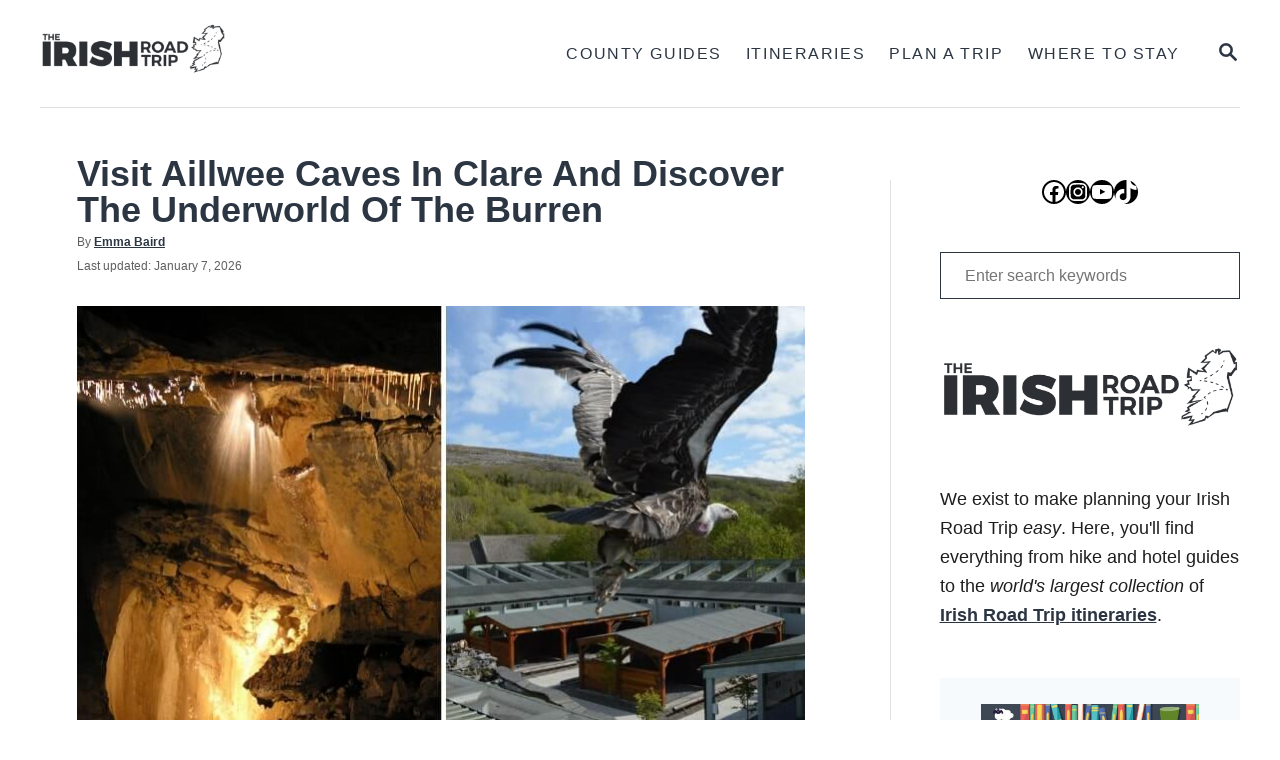

--- FILE ---
content_type: text/html; charset=UTF-8
request_url: https://www.theirishroadtrip.com/ailwee-caves-in-clare/
body_size: 34475
content:
<!DOCTYPE html><html lang="en-US" prefix="og: https://ogp.me/ns#">
	<head><script class="mv-script-optimized" type="text/javascript" async="async" fetchpriority="high" data-noptimize="1" data-cfasync="false" src="https://scripts.mediavine.com/tags/the-irish-road-trip.js?ver=6.8.3" id="mv-script-wrapper-js"></script>
				<meta charset="UTF-8">
		<meta name="viewport" content="width=device-width, initial-scale=1.0">
		<meta http-equiv="X-UA-Compatible" content="ie=edge">
			<style>img:is([sizes="auto" i], [sizes^="auto," i]) { contain-intrinsic-size: 3000px 1500px }</style>
	
<!-- Search Engine Optimization by Rank Math PRO - https://rankmath.com/ -->
<title>The Ailwee Caves in Clare: Our 2026 Guide</title><link rel="preload" href="https://www.theirishroadtrip.com/wp-content/uploads/2021/11/irish-road-trip-logo-e1559295547651.png.webp" as="image" imagesrcset="https://www.theirishroadtrip.com/wp-content/uploads/2021/11/irish-road-trip-logo-e1559295547651.png.webp 544w, https://www.theirishroadtrip.com/wp-content/uploads/2021/11/irish-road-trip-logo-e1559295547651.png-300x81.webp 300w, https://www.theirishroadtrip.com/wp-content/uploads/2021/11/irish-road-trip-logo-e1559295547651.png-540x146.webp 540w, https://www.theirishroadtrip.com/wp-content/uploads/2021/11/irish-road-trip-logo-e1559295547651.png-335x90.webp 335w, https://www.theirishroadtrip.com/wp-content/uploads/2021/11/irish-road-trip-logo-e1559295547651.png-347x93.webp 347w, https://www.theirishroadtrip.com/wp-content/uploads/2021/11/irish-road-trip-logo-e1559295547651.png-520x140.webp 520w" imagesizes="(max-width: 544px) 100vw, 544px" fetchpriority="high"><link rel="preload" href="https://www.theirishroadtrip.com/wp-content/uploads/2022/11/Untitled-design-2022-11-02T125105.160.jpg" as="image" fetchpriority="high"><link rel="preload" href="https://www.theirishroadtrip.com/wp-content/uploads/2023/06/map-of-burren-national-park.jpg" as="image" fetchpriority="high"><style id="perfmatters-used-css">:where(.wp-block-button__link){border-radius:9999px;box-shadow:none;padding:calc(.667em + 2px) calc(1.333em + 2px);text-decoration:none;}:root :where(.wp-block-button .wp-block-button__link.is-style-outline),:root :where(.wp-block-button.is-style-outline>.wp-block-button__link){border:2px solid;padding:.667em 1.333em;}:root :where(.wp-block-button .wp-block-button__link.is-style-outline:not(.has-text-color)),:root :where(.wp-block-button.is-style-outline>.wp-block-button__link:not(.has-text-color)){color:currentColor;}:root :where(.wp-block-button .wp-block-button__link.is-style-outline:not(.has-background)),:root :where(.wp-block-button.is-style-outline>.wp-block-button__link:not(.has-background)){background-color:initial;background-image:none;}:where(.wp-block-columns){margin-bottom:1.75em;}:where(.wp-block-columns.has-background){padding:1.25em 2.375em;}:where(.wp-block-post-comments input[type=submit]){border:none;}:where(.wp-block-cover-image:not(.has-text-color)),:where(.wp-block-cover:not(.has-text-color)){color:#fff;}:where(.wp-block-cover-image.is-light:not(.has-text-color)),:where(.wp-block-cover.is-light:not(.has-text-color)){color:#000;}:root :where(.wp-block-cover h1:not(.has-text-color)),:root :where(.wp-block-cover h2:not(.has-text-color)),:root :where(.wp-block-cover h3:not(.has-text-color)),:root :where(.wp-block-cover h4:not(.has-text-color)),:root :where(.wp-block-cover h5:not(.has-text-color)),:root :where(.wp-block-cover h6:not(.has-text-color)),:root :where(.wp-block-cover p:not(.has-text-color)){color:inherit;}:where(.wp-block-file){margin-bottom:1.5em;}:where(.wp-block-file__button){border-radius:2em;display:inline-block;padding:.5em 1em;}:where(.wp-block-file__button):where(a):active,:where(.wp-block-file__button):where(a):focus,:where(.wp-block-file__button):where(a):hover,:where(.wp-block-file__button):where(a):visited{box-shadow:none;color:#fff;opacity:.85;text-decoration:none;}:where(.wp-block-group.wp-block-group-is-layout-constrained){position:relative;}.wp-block-image>a,.wp-block-image>figure>a{display:inline-block;}.wp-block-image img{box-sizing:border-box;height:auto;max-width:100%;vertical-align:bottom;}.wp-block-image[style*=border-radius] img,.wp-block-image[style*=border-radius]>a{border-radius:inherit;}.wp-block-image.aligncenter{text-align:center;}.wp-block-image .aligncenter,.wp-block-image .alignleft,.wp-block-image .alignright,.wp-block-image.aligncenter,.wp-block-image.alignleft,.wp-block-image.alignright{display:table;}.wp-block-image .aligncenter{margin-left:auto;margin-right:auto;}.wp-block-image :where(figcaption){margin-bottom:1em;margin-top:.5em;}.wp-block-image figure{margin:0;}@keyframes show-content-image{0%{visibility:hidden;}99%{visibility:hidden;}to{visibility:visible;}}@keyframes turn-on-visibility{0%{opacity:0;}to{opacity:1;}}@keyframes turn-off-visibility{0%{opacity:1;visibility:visible;}99%{opacity:0;visibility:visible;}to{opacity:0;visibility:hidden;}}@keyframes lightbox-zoom-in{0%{transform:translate(calc(( -100vw + var(--wp--lightbox-scrollbar-width) ) / 2 + var(--wp--lightbox-initial-left-position)),calc(-50vh + var(--wp--lightbox-initial-top-position))) scale(var(--wp--lightbox-scale));}to{transform:translate(-50%,-50%) scale(1);}}@keyframes lightbox-zoom-out{0%{transform:translate(-50%,-50%) scale(1);visibility:visible;}99%{visibility:visible;}to{transform:translate(calc(( -100vw + var(--wp--lightbox-scrollbar-width) ) / 2 + var(--wp--lightbox-initial-left-position)),calc(-50vh + var(--wp--lightbox-initial-top-position))) scale(var(--wp--lightbox-scale));visibility:hidden;}}:where(.wp-block-latest-comments:not([style*=line-height] .wp-block-latest-comments__comment)){line-height:1.1;}:where(.wp-block-latest-comments:not([style*=line-height] .wp-block-latest-comments__comment-excerpt p)){line-height:1.8;}:root :where(.wp-block-latest-posts.is-grid){padding:0;}:root :where(.wp-block-latest-posts.wp-block-latest-posts__list){padding-left:0;}ol,ul{box-sizing:border-box;}:root :where(.wp-block-list.has-background){padding:1.25em 2.375em;}:where(.wp-block-navigation.has-background .wp-block-navigation-item a:not(.wp-element-button)),:where(.wp-block-navigation.has-background .wp-block-navigation-submenu a:not(.wp-element-button)){padding:.5em 1em;}:where(.wp-block-navigation .wp-block-navigation__submenu-container .wp-block-navigation-item a:not(.wp-element-button)),:where(.wp-block-navigation .wp-block-navigation__submenu-container .wp-block-navigation-submenu a:not(.wp-element-button)),:where(.wp-block-navigation .wp-block-navigation__submenu-container .wp-block-navigation-submenu button.wp-block-navigation-item__content),:where(.wp-block-navigation .wp-block-navigation__submenu-container .wp-block-pages-list__item button.wp-block-navigation-item__content){padding:.5em 1em;}@keyframes overlay-menu__fade-in-animation{0%{opacity:0;transform:translateY(.5em);}to{opacity:1;transform:translateY(0);}}:root :where(p.has-background){padding:1.25em 2.375em;}:where(p.has-text-color:not(.has-link-color)) a{color:inherit;}:where(.wp-block-post-comments-form) input:not([type=submit]),:where(.wp-block-post-comments-form) textarea{border:1px solid #949494;font-family:inherit;font-size:1em;}:where(.wp-block-post-comments-form) input:where(:not([type=submit]):not([type=checkbox])),:where(.wp-block-post-comments-form) textarea{padding:calc(.667em + 2px);}:where(.wp-block-post-excerpt){box-sizing:border-box;margin-bottom:var(--wp--style--block-gap);margin-top:var(--wp--style--block-gap);}:where(.wp-block-preformatted.has-background){padding:1.25em 2.375em;}:where(.wp-block-search__button){border:1px solid #ccc;padding:6px 10px;}:where(.wp-block-search__input){font-family:inherit;font-size:inherit;font-style:inherit;font-weight:inherit;letter-spacing:inherit;line-height:inherit;text-transform:inherit;}:where(.wp-block-search__button-inside .wp-block-search__inside-wrapper){background-color:#fff;border:1px solid #949494;box-sizing:border-box;padding:4px;}:where(.wp-block-search__button-inside .wp-block-search__inside-wrapper) :where(.wp-block-search__button){padding:4px 8px;}:root :where(.wp-block-separator.is-style-dots){height:auto;line-height:1;text-align:center;}:root :where(.wp-block-separator.is-style-dots):before{color:currentColor;content:"···";font-family:serif;font-size:1.5em;letter-spacing:2em;padding-left:2em;}:root :where(.wp-block-site-logo.is-style-rounded){border-radius:9999px;}.wp-block-social-links{background:none;box-sizing:border-box;margin-left:0;padding-left:0;padding-right:0;text-indent:0;}.wp-block-social-links .wp-social-link a,.wp-block-social-links .wp-social-link a:hover{border-bottom:0;box-shadow:none;text-decoration:none;}.wp-block-social-links .wp-social-link svg{height:1em;width:1em;}.wp-block-social-links .wp-social-link span:not(.screen-reader-text){font-size:.65em;margin-left:.5em;margin-right:.5em;}.wp-block-social-links,.wp-block-social-links.has-normal-icon-size{font-size:24px;}.wp-block-social-links.aligncenter{display:flex;justify-content:center;}.wp-block-social-link{border-radius:9999px;display:block;height:auto;}@media not (prefers-reduced-motion){.wp-block-social-link{transition:transform .1s ease;}}.wp-block-social-link a{align-items:center;display:flex;line-height:0;}.wp-block-social-link:hover{transform:scale(1.1);}.wp-block-social-links .wp-block-social-link.wp-social-link{display:inline-block;margin:0;padding:0;}.wp-block-social-links .wp-block-social-link.wp-social-link .wp-block-social-link-anchor,.wp-block-social-links .wp-block-social-link.wp-social-link .wp-block-social-link-anchor svg,.wp-block-social-links .wp-block-social-link.wp-social-link .wp-block-social-link-anchor:active,.wp-block-social-links .wp-block-social-link.wp-social-link .wp-block-social-link-anchor:hover,.wp-block-social-links .wp-block-social-link.wp-social-link .wp-block-social-link-anchor:visited{fill:currentColor;color:currentColor;}:where(.wp-block-social-links:not(.is-style-logos-only)) .wp-social-link{background-color:#f0f0f0;color:#444;}:where(.wp-block-social-links:not(.is-style-logos-only)) .wp-social-link-facebook{background-color:#0866ff;color:#fff;}:where(.wp-block-social-links:not(.is-style-logos-only)) .wp-social-link-instagram{background-color:#f00075;color:#fff;}:where(.wp-block-social-links:not(.is-style-logos-only)) .wp-social-link-tiktok{background-color:#000;color:#fff;}:where(.wp-block-social-links:not(.is-style-logos-only)) .wp-social-link-twitter{background-color:#1da1f2;color:#fff;}:where(.wp-block-social-links:not(.is-style-logos-only)) .wp-social-link-youtube{background-color:red;color:#fff;}:where(.wp-block-social-links.is-style-logos-only) .wp-social-link{background:none;}:where(.wp-block-social-links.is-style-logos-only) .wp-social-link svg{height:1.25em;width:1.25em;}:where(.wp-block-social-links.is-style-logos-only) .wp-social-link-facebook{color:#0866ff;}:where(.wp-block-social-links.is-style-logos-only) .wp-social-link-instagram{color:#f00075;}:where(.wp-block-social-links.is-style-logos-only) .wp-social-link-tiktok{color:#000;}:where(.wp-block-social-links.is-style-logos-only) .wp-social-link-twitter{color:#1da1f2;}:where(.wp-block-social-links.is-style-logos-only) .wp-social-link-youtube{color:red;}:root :where(.wp-block-social-links .wp-social-link a){padding:.25em;}:root :where(.wp-block-social-links.is-style-logos-only .wp-social-link a){padding:0;}:root :where(.wp-block-social-links.is-style-pill-shape .wp-social-link a){padding-left:.6666666667em;padding-right:.6666666667em;}:root :where(.wp-block-tag-cloud.is-style-outline){display:flex;flex-wrap:wrap;gap:1ch;}:root :where(.wp-block-tag-cloud.is-style-outline a){border:1px solid;font-size:unset !important;margin-right:0;padding:1ch 2ch;text-decoration:none !important;}:root :where(.wp-block-table-of-contents){box-sizing:border-box;}:where(.wp-block-term-description){box-sizing:border-box;margin-bottom:var(--wp--style--block-gap);margin-top:var(--wp--style--block-gap);}:where(pre.wp-block-verse){font-family:inherit;}.editor-styles-wrapper,.entry-content{counter-reset:footnotes;}a[data-fn].fn{counter-increment:footnotes;display:inline-flex;font-size:smaller;text-decoration:none;text-indent:-9999999px;vertical-align:super;}a[data-fn].fn:after{content:"[" counter(footnotes) "]";float:left;text-indent:0;}:root{--wp--preset--font-size--normal:16px;--wp--preset--font-size--huge:42px;}.aligncenter{clear:both;}.screen-reader-text{word-wrap:normal !important;border:0;clip-path:inset(50%);height:1px;margin:-1px;overflow:hidden;padding:0;position:absolute;width:1px;}.screen-reader-text:focus{background-color:#ddd;clip-path:none;color:#444;display:block;font-size:1em;height:auto;left:5px;line-height:normal;padding:15px 23px 14px;text-decoration:none;top:5px;width:auto;z-index:100000;}html :where(.has-border-color){border-style:solid;}html :where([style*=border-top-color]){border-top-style:solid;}html :where([style*=border-right-color]){border-right-style:solid;}html :where([style*=border-bottom-color]){border-bottom-style:solid;}html :where([style*=border-left-color]){border-left-style:solid;}html :where([style*=border-width]){border-style:solid;}html :where([style*=border-top-width]){border-top-style:solid;}html :where([style*=border-right-width]){border-right-style:solid;}html :where([style*=border-bottom-width]){border-bottom-style:solid;}html :where([style*=border-left-width]){border-left-style:solid;}html :where(img[class*=wp-image-]){height:auto;max-width:100%;}:where(figure){margin:0 0 1em;}html :where(.is-position-sticky){--wp-admin--admin-bar--position-offset:var(--wp-admin--admin-bar--height,0px);}@media screen and (max-width:600px){html :where(.is-position-sticky){--wp-admin--admin-bar--position-offset:0px;}}html{font-size:16px;}body,html{overflow-x:visible;overflow-y:visible;}body{position:static;min-height:100vh;color:#1e1e1e;background-color:#fff;-webkit-font-smoothing:antialiased;-moz-osx-font-smoothing:grayscale;line-height:1.6;word-break:break-word;word-wrap:break-word;}*,:after,:before{box-sizing:border-box;}:focus{outline:none;}html{-webkit-text-size-adjust:100%;}body{margin:0;}main{display:block;}blockquote,dd,dl,dt,fieldset,figure,form,h1,h2,h3,h4,h5,h6,legend,ol,p,ul{margin:0;padding:0;}p:empty{display:none;}a{background:transparent;}img{border-style:none;height:auto;max-width:100%;}svg:not(:root){overflow:hidden;}button,input,input[type=submit],optgroup,select,textarea{color:inherit;font-family:inherit;font-size:inherit;font-style:inherit;font-weight:inherit;line-height:inherit;margin:0;text-transform:inherit;}button::-moz-focus-inner,input::-moz-focus-inner,input[type=submit]::-moz-focus-inner,optgroup::-moz-focus-inner,select::-moz-focus-inner,textarea::-moz-focus-inner{border:0;padding:0;}button,input,input[type=submit]{overflow:visible;padding:0;}textarea{overflow:auto;resize:vertical;vertical-align:top;}button,input[type=button],input[type=reset],input[type=submit]{-webkit-appearance:button;cursor:pointer;}input[type=date],input[type=email],input[type=number],input[type=password],input[type=search],input[type=tel],input[type=text],input[type=url],select,textarea{-moz-appearance:none;-webkit-appearance:none;}input[type=number]{-moz-appearance:textfield;}input[type=number]::-webkit-inner-spin-button{-webkit-appearance:none;}input[type=search]::-webkit-search-cancel-button,input[type=search]::-webkit-search-decoration{-webkit-appearance:none;}input[type=checkbox],input[type=radio]{padding:0;}button[disabled],input[disabled],select[disabled],textarea[disabled]{pointer-events:none;}.screen-reader-hidden,.screen-reader-text{overflow:hidden;clip:rect(1px,1px,1px,1px);position:absolute !important;width:1px;height:1px;margin:-1px;padding:0;border:0;word-wrap:normal !important;-webkit-clip-path:inset(50%);clip-path:inset(50%);}.screen-reader-hidden:focus,.screen-reader-text:focus{display:block;clip:auto !important;z-index:1000000;top:6px;top:calc(var(--mv-trellis-gutter,24px) / 4);left:6px;width:auto;height:auto;padding:15px 23px 14px;color:#444;background-color:#eee;font-size:1em;line-height:normal;text-decoration:none;-webkit-clip-path:none;clip-path:none;}.alignnone,a img.alignnone{margin:6px 24px 24px 0;margin:calc(var(--mv-trellis-gutter,24px) / 4) 24px var(--mv-trellis-gutter,24px) 0;}a img.aligncenter{display:block;margin-right:auto;margin-left:auto;}#content .wp-block-image img{margin-bottom:0;}.aligncenter,div.aligncenter{display:block;margin:6px auto;margin:calc(var(--mv-trellis-gutter,24px) / 4) auto;}body{font-size:1rem;font-size:var(--mv-trellis-font-size,1rem);font-family:Proxima Nova,Helvetica Neue,Arial,Helvetica,sans-serif;font-family:var(--mv-trellis-font-body,"Proxima Nova","Helvetica Neue",Arial,Helvetica,sans-serif);font-weight:400;line-height:1.625;}.h1,.h2,.h3,.h4,.h5,.h6,.header-logo-text,h1,h2,h3,h4,h5,h6{font-family:Roboto Slab,Georgia,Times,Times New Roman,serif;font-family:var(--mv-trellis-font-heading,"Roboto Slab",Georgia,Times,"Times New Roman",serif);display:block;margin-bottom:12px;margin-bottom:var(--mv-trellis-gutter-small,12px);font-weight:700;}.h1,h1{font-size:3.125rem;font-size:var(--mv-trellis-h1-font-size,3.125rem);color:#1e1e1e;color:var(--mv-trellis-h1-font-color,#1e1e1e);}.h2,h2{font-size:1.875rem;font-size:var(--mv-trellis-h2-font-size,1.875rem);}.h2,.h3,h2,h3{color:#1e1e1e;color:var(--mv-trellis-heading-font-color,#1e1e1e);}.h3,h3{font-size:1.5rem;font-size:var(--mv-trellis-h3-font-size,1.5rem);}ol,p,ul{margin-bottom:1.75rem;margin-bottom:calc(16px + var(--mv-trellis-gutter-small,12px));}a{text-decoration:none;transition:color .3s ease-in-out;}a,a:visited{color:#a1a48f;color:var(--mv-trellis-color-link,#a1a48f);}a:focus,a:focus-within,a:hover{color:#6e715c;color:var(--mv-trellis-color-link-hover,#6e715c);text-decoration:underline;}strong{font-weight:700;}em{font-style:italic;}ul{list-style:disc;}li{margin-left:24px;margin-bottom:6px;}li li:first-child{margin-top:12px;}@media only screen and (min-width:960px){.wrapper{max-width:1200px;margin-right:auto;margin-left:auto;}}.wrapper-content{padding-left:24px;padding-right:24px;margin-bottom:24px;margin-bottom:var(--mv-trellis-gutter,24px);margin-left:auto;margin-right:auto;margin-top:24px;margin-top:var(--mv-trellis-gutter,24px);}@media (max-width:348px){.wrapper-content{padding-left:10px;padding-right:10px;}}@media only screen and (min-width:600px){.wrapper-content{margin-bottom:48px;margin-bottom:var(--mv-trellis-gutter-large,48px);margin-top:48px;margin-top:var(--mv-trellis-gutter-large,48px);}}@media only screen and (min-width:1190px){.wrapper-content{display:flex;flex-direction:row;align-items:stretch;flex-wrap:nowrap;}@supports (display:grid){.wrapper-content{column-gap:48px;display:grid;grid-auto-flow:column;grid-template-areas:"content_before content_before" "main sidebar" "content_after content_after";grid-template-columns:1fr 350px;}}}@media only screen and (min-width:1250px){.wrapper-content{padding-right:0;padding-left:0;}}.nav{flex:0 0 60px;margin-left:-24px;order:1;text-align:left;}.nav-list{list-style:none;}.nav-list li{margin-left:0;margin-bottom:0;}.nav li li:first-child{margin-top:0;}.nav ul{list-style-type:disc;-webkit-margin-after:0;margin-block-end:0;-webkit-margin-before:0;margin-block-start:0;-webkit-margin-end:0;margin-inline-end:0;-webkit-margin-start:0;margin-inline-start:0;-webkit-padding-start:0;padding-inline-start:0;}.nav .menu-item{text-transform:uppercase;}.nav .menu-item a{padding:12px;word-break:normal;transition:color .3s ease-in-out,background-color .3s ease-in-out;display:block;font-size:.875rem;font-size:var(--mv-trellis-font-size-sm,.875rem);line-height:1.25;}.nav .menu-item a,.nav .menu-item a:visited{color:#a1a48f;color:var(--mv-trellis-color-link,#a1a48f);}.nav .menu-item a:focus,.nav .menu-item a:focus-within,.nav .menu-item a:hover{text-decoration:none;color:#6e715c;color:var(--mv-trellis-color-link-hover,#6e715c);}.nav .menu-item a:active{color:#000;}li.menu-item{display:block;position:relative;}.menu-item a,.sub-menu .menu-item a{line-height:1.25;letter-spacing:.1em;}.menu-item a:active,.menu-item a:focus,.menu-item a:focus-within,.menu-item a:hover,.sub-menu .menu-item a:active,.sub-menu .menu-item a:focus,.sub-menu .menu-item a:focus-within,.sub-menu .menu-item a:hover{background-color:rgba(0,0,0,.05);}.nav .current-menu-ancestor>a,.nav .current-menu-ancestor>a:visited,.nav .current-menu-item>a,.nav .current-menu-item>a:visited,.nav .current-menu-parent>a,.nav .current-menu-parent>a:visited{color:#6e715c;color:var(--mv-trellis-color-link-hover,#6e715c);}.nav .current-menu-ancestor>a:active,.nav .current-menu-ancestor>a:focus,.nav .current-menu-ancestor>a:focus-within,.nav .current-menu-ancestor>a:hover,.nav .current-menu-item>a:active,.nav .current-menu-item>a:focus,.nav .current-menu-item>a:focus-within,.nav .current-menu-item>a:hover,.nav .current-menu-parent>a:active,.nav .current-menu-parent>a:focus,.nav .current-menu-parent>a:focus-within,.nav .current-menu-parent>a:hover{background-color:rgba(0,0,0,.05);}.nav-toggle{border:none;background:transparent;box-shadow:none;display:block;line-height:1;padding:8px 24px;text-align:left;transition:transform .3s ease-in-out;width:100%;}.nav-toggle:focus,.nav-toggle:focus-within,.nav-toggle:hover{background:transparent;}.nav-toggle:focus-within svg,.nav-toggle:focus svg,.nav-toggle:hover svg{fill:#6e715c;fill:var(--mv-trellis-color-link-hover,#6e715c);transform:scale(1.1);}.nav-toggle svg{fill:#a1a48f;fill:var(--mv-trellis-color-link,#a1a48f);width:20px;}.nav-closed{display:none;}@media (max-width:959px){.nav-open{position:absolute;z-index:100;top:100%;right:0;left:0;padding:24px 0;border-top:1px solid #e1e1e1;border-bottom:1px solid #e1e1e1;box-shadow:0 5px 5px 0 rgba(0,0,0,.1);background:#fafafa;}.nav-open .menu-item,.nav-open .menu-item-has-children .sub-menu{display:block;position:static;}}@media only screen and (min-width:960px){.nav{align-self:stretch;flex:auto;margin-left:0;order:2;text-align:right;}.nav .wrapper{height:100%;}.nav .menu-item{text-align:left;}.nav-container{padding:0;height:100%;}.nav-toggle{display:none;}.nav-open{position:static;background-color:transparent;}.nav-closed{display:block;}.nav-closed,.nav-open{box-shadow:none;}.nav-list{align-items:center;display:flex;flex-flow:row wrap;height:100%;justify-content:flex-end;position:relative;}.nav-list .menu-item{line-height:2rem;position:relative;}.nav .nav-list .menu-item a{border:none;padding:12px;}.nav .nav-list .menu-item a:focus,.nav .nav-list .menu-item a:focus-within,.nav .nav-list .menu-item a:hover{background:transparent;}.nav .nav-list .menu-item .menu-item>a{padding:12px 24px;}}@media (hover:none) and (any-pointer:coarse),(max-width:959px){.nav>.nav-wrapper>nav.nav-container>ul>li>a:hover{color:#41a4a9;color:var(--mv-trellis-color-primary,#41a4a9);}.nav>.nav-wrapper>nav.nav-container>ul>li>a>span:first-child{margin-right:.5em;}}.post-navigation{border-bottom:1px solid var(--mv-trellis-color-border,#e1e1e1);}@media only screen and (min-width:600px){.post-navigation{border-top:1px solid var(--mv-trellis-color-border,#e1e1e1);}.post-navigation .nav-links{display:flex;justify-content:space-between;padding:48px 0;}}.post-navigation .nav-links>div{border-top:1px solid var(--mv-trellis-color-border,#e1e1e1);padding:36px 48px 48px;padding:calc(var(--mv-trellis-gutter,24px) * 1.5) 48px var(--mv-trellis-gutter-large,48px);text-align:center;}.post-navigation .nav-links>div a{text-decoration:none;font-size:.875rem;font-size:var(--mv-trellis-font-size-sm,.875rem);}.post-navigation .nav-links>div a,.post-navigation .nav-links>div a:visited{color:#a1a48f;color:var(--mv-trellis-color-link,#a1a48f);}.post-navigation .nav-links>div a:focus,.post-navigation .nav-links>div a:focus-within,.post-navigation .nav-links>div a:hover{color:#6e715c;color:var(--mv-trellis-color-link-hover,#6e715c);}@media only screen and (min-width:600px){.post-navigation .nav-links>div{border-top:none;flex:0 0 40%;padding:0;}.post-navigation .nav-links>div.nav-previous{text-align:left;}.post-navigation .nav-links>div.nav-next{margin-left:auto;text-align:right;}}.post-navigation .nav-links .nav-next .post-title:after{content:"→";padding-left:.2em;}.post-navigation .nav-links .nav-previous .post-title:before{content:"←";padding-right:.2em;}.post-navigation .post-title-wrap{line-height:1.25;}.post-navigation .post-title{color:inherit;}#search-container{display:none;position:absolute;left:0;top:0;width:100%;height:100%;background:#fff;align-items:center;justify-content:center;}#search-container .search-close{padding:24px;color:#a1a48f;color:var(--mv-trellis-color-link,#a1a48f);background-color:transparent;flex:0 0 50px;}#search-container .search-close:focus,#search-container .search-close:focus-within,#search-container .search-close:hover{color:#6e715c;color:var(--mv-trellis-color-link-hover,#6e715c);}.searchform{max-width:450px;flex:1 1 auto;}.searchform label{margin-right:12px;}.searchform .search-field{border-color:#a1a48f;border-color:var(--mv-trellis-color-link,#a1a48f);border-radius:10px;line-height:1;margin-bottom:0;padding:12px 24px;}.searchform .search-field:focus{border-color:#6e715c;border-color:var(--mv-trellis-color-link-hover,#6e715c);}.widget_search .searchform .search-field{border-radius:0;}.searchform .search-submit{display:none;}.searchform button,.searchform input[type=submit]{width:60px;height:60px;padding:9px 24px;background:transparent;box-shadow:none;line-height:60px;flex:0 0 auto;}.searchform button:focus,.searchform button:focus-within,.searchform button:hover,.searchform input[type=submit]:focus,.searchform input[type=submit]:focus-within,.searchform input[type=submit]:hover{background:transparent;}.searchform button:focus-within .magnifying-glass,.searchform button:focus .magnifying-glass,.searchform button:hover .magnifying-glass,.searchform input[type=submit]:focus-within .magnifying-glass,.searchform input[type=submit]:focus .magnifying-glass,.searchform input[type=submit]:hover .magnifying-glass{color:#41a4a9;color:var(--mv-trellis-color-link,#41a4a9);transform:scale(1.1);}.searchform button:active .magnifying-glass,.searchform input[type=submit]:active .magnifying-glass{transform:scale(.9);}.searchform .magnifying-glass{transition:transform .3s ease-in-out;width:22px;height:22px;transform:scale(1);fill:#000;}.search-toggle{background:transparent;box-shadow:none;flex:0 0 60px;line-height:1;margin-right:-24px;order:3;padding:12px 24px;transition:transform .3s ease-in-out;}.search-toggle:focus,.search-toggle:focus-within,.search-toggle:hover{color:#336e78;background:transparent;}.search-toggle:focus-within .magnifying-glass,.search-toggle:focus .magnifying-glass,.search-toggle:hover .magnifying-glass{transform:scale(1.1);fill:#6e715c;fill:var(--mv-trellis-color-link-hover,#6e715c);}.search-close,.search-toggle .magnifying-glass{fill:#a1a48f;fill:var(--mv-trellis-color-link,#a1a48f);}.search-close{background-color:transparent;display:none;line-height:1;padding:24px;}.search-close:focus,.search-close:focus-within,.search-close:hover{color:#6e715c;color:var(--mv-trellis-color-link-hover,#6e715c);}.post-meta-wrapper{display:flex;width:100%;flex-wrap:wrap;font-size:.75rem;font-size:var(--mv-trellis-font-size-ex-sm,.75rem);}.post-meta-wrapper p{color:#606060;margin:0;}.post-meta-wrapper a{color:#a1a48f;color:var(--mv-trellis-color-link,#a1a48f);}.post-meta-wrapper a:focus,.post-meta-wrapper a:focus-within,.post-meta-wrapper a:hover{color:#6e715c;color:var(--mv-trellis-color-link-hover,#6e715c);}.post-meta-wrapper .post-author,.post-meta-wrapper .post-meta-author{color:#606060;margin-bottom:5px;width:100%;}.entry-header{border-bottom:1px solid #e1e1e1;margin-bottom:24px;margin-bottom:var(--mv-trellis-gutter,24px);padding-bottom:24px;padding-bottom:var(--mv-trellis-gutter,24px);}@media only screen and (min-width:600px){.entry-header{margin-bottom:48px;margin-bottom:var(--mv-trellis-gutter-large,48px);padding-bottom:48px;padding-bottom:var(--mv-trellis-gutter-large,48px);}}.entry-title{line-height:1;margin-bottom:5px;}.entry-footer{clear:both;}.btn,button,input[type=submit]{font-size:1rem;font-size:var(--mv-trellis-font-size,1rem);background-color:#a1a48f;background-color:var(--mv-trellis-color-link,#a1a48f);transition:color .3s ease-in-out,background-color .3s ease-in-out;display:block;width:100%;padding:12px 24px;border:none;border-radius:0;box-shadow:none;font-weight:600;text-align:center;letter-spacing:.05em;text-transform:uppercase;cursor:pointer;}.btn,.btn:visited,button,button:visited,input[type=submit]{color:#fff;}.btn:focus,.btn:focus-within,.btn:hover,button:focus,button:focus-within,button:hover,input[type=submit]:focus,input[type=submit]:focus-within,input[type=submit]:hover{background-color:#6e715c;background-color:var(--mv-trellis-color-link-hover,#6e715c);color:#fff;text-decoration:none;}@media only screen and (min-width:600px){.btn,button,input[type=submit]{display:inline-block;width:auto;}}.btn:active,button:active,input[type=submit]:active{box-shadow:inset 0 1px 3px rgba(0,0,0,.35);}@media only screen and (min-width:600px){.btn,button,input[type=submit]{padding:12px 24px;}}input[type=email],input[type=password],input[type=search],input[type=text],select,textarea{font-size:1rem;font-size:var(--mv-trellis-font-size,1rem);transition:background-color .3s ease-in-out;width:100%;margin:0 0 12px;margin:0 0 calc(var(--mv-trellis-gutter,24px) / 2);padding:8px;padding:calc(var(--mv-trellis-gutter,24px) / 3);border:1px solid #e1e1e1;outline:none;background:#fff;box-shadow:none;-webkit-appearance:none;appearance:none;}input[type=email][disabled],input[type=password][disabled],input[type=search][disabled],input[type=text][disabled],select[disabled],textarea[disabled]{border-color:#eee;background-color:#f2f2f2;box-shadow:none;cursor:not-allowed;}input[type=email]:focus,input[type=password]:focus,input[type=search]:focus,input[type=text]:focus,select:focus,textarea:focus{border-color:#41a4a9;}input,textarea{resize:vertical;}:-ms-input-placeholder{font-size:.875rem;font-size:var(--mv-trellis-font-size-sm,.875rem);}::placeholder{font-size:.875rem;font-size:var(--mv-trellis-font-size-sm,.875rem);}.widget-container{margin-bottom:48px;margin-bottom:var(--mv-trellis-gutter-large,48px);max-width:300px;}.footer .widget-container{max-width:100%;}.widget-container:last-child{margin-bottom:0;}.widget-container.mv_trellis_mobile_hide{display:none;}@media only screen and (min-width:1190px){.widget-container.mv_trellis_mobile_hide{display:block;}}.sidebar .widget-container{margin-right:auto;margin-left:auto;}.widget-container:not(.widget_text) li{list-style:none;margin-left:0;text-align:left;}.footer-widget-area .widget-container:first-of-type{margin-top:48px;margin-top:var(--mv-trellis-gutter-large,48px);}.footer-widget-area .widget-container:last-child{margin-bottom:48px;margin-bottom:var(--mv-trellis-gutter-large,48px);}.footer .widget-title{border-bottom:1px solid #e1e1e1;margin-bottom:12px;margin-bottom:var(--mv-trellis-gutter-small,12px);padding-bottom:12px;padding-bottom:var(--mv-trellis-gutter-small,12px);}.widget_archive a,.widget_categories a,.widget_nav_menu a,.widget_recent_entries a{font-size:.875rem;font-size:var(--mv-trellis-font-size-sm,.875rem);padding:12px;}@media only screen and (min-width:600px){.widget_archive a,.widget_categories a,.widget_nav_menu a,.widget_recent_entries a{padding:12px 24px;}}.widget_archive li.menu-item,.widget_categories li.menu-item,.widget_nav_menu li.menu-item,.widget_recent_entries li.menu-item{display:list-item;margin-left:0;margin-top:0;}.widget_archive li.menu-item a,.widget_categories li.menu-item a,.widget_nav_menu li.menu-item a,.widget_recent_entries li.menu-item a{display:inline;}.widget_archive li.menu-item a:active,.widget_archive li.menu-item a:focus,.widget_archive li.menu-item a:focus-within,.widget_archive li.menu-item a:hover,.widget_categories li.menu-item a:active,.widget_categories li.menu-item a:focus,.widget_categories li.menu-item a:focus-within,.widget_categories li.menu-item a:hover,.widget_nav_menu li.menu-item a:active,.widget_nav_menu li.menu-item a:focus,.widget_nav_menu li.menu-item a:focus-within,.widget_nav_menu li.menu-item a:hover,.widget_recent_entries li.menu-item a:active,.widget_recent_entries li.menu-item a:focus,.widget_recent_entries li.menu-item a:focus-within,.widget_recent_entries li.menu-item a:hover{background:none;text-decoration:underline;}.header{min-height:60px;}.header-container{align-items:center;border-bottom:1px solid #e1e1e1;display:flex;flex-flow:row nowrap;margin:0 24px;position:relative;}@media only screen and (min-width:1250px){.header-container{margin:0;}}.header-logo{font-size:1rem;font-size:var(--mv-trellis-font-size,1rem);font-family:sans-serif;font-family:var(--mv-trellis-font-body,sans-serif);padding-bottom:24px;padding-bottom:var(--mv-trellis-gutter,24px);padding-top:24px;padding-top:var(--mv-trellis-gutter,24px);width:auto;margin:0 60px 0 0;font-weight:700;text-align:center;text-decoration:none;letter-spacing:.1em;text-transform:uppercase;word-break:normal;flex:1 1 auto;flex:1 1 calc(100% - 120px);order:2;}.header-logo,.header-logo:visited{color:#243746;color:var(--mv-trellis-color-heading,#243746);}.search-toggle~.header-logo{margin-right:0;}@media only screen and (min-width:960px){.header-logo{flex:1 1 25%;margin-left:-24px;order:1;padding-left:24px;padding-right:24px;text-align:left;}}@media only screen and (min-width:1250px){.header-logo{margin-left:0;padding-left:0;}}.header-logo picture{height:75px;height:var(--mv-trellis-max-logo-size,75px);box-sizing:content-box;align-items:center;display:inline-flex;max-height:75px;}@media only screen and (min-width:600px){.header-logo picture{max-height:100%;}}.header-logo-img{height:auto;max-height:100%;width:auto;}@media only screen and (min-width:600px){.header-logo-img{height:100%;max-width:none;}}#content{grid-area:main;margin:0 auto;max-width:100%;min-width:auto;width:100%;}@media screen and (min-width:750px){#content{max-width:728px;}}#content img{margin-bottom:1em;}.article-post{padding-bottom:48px;padding-bottom:var(--mv-trellis-gutter-large,48px);}.article-featured-img{margin-bottom:48px;margin-bottom:var(--mv-trellis-gutter-large,48px);}.entry-content{margin-top:48px;margin-top:var(--mv-trellis-gutter-large,48px);}.entry-content a{text-decoration:underline;}.sidebar{grid-area:sidebar;margin:24px auto 0;margin:var(--mv-trellis-gutter,24px) auto 0;padding:0;}@media (min-width:600px){.sidebar{width:300px;}}@media only screen and (min-width:1190px){.sidebar{border-left:thin solid #e1e1e1;padding-left:48px;width:350px;}}.sidebar .mv-sticky-slot{align-self:flex-end;border-top:1px solid #e1e1e1;padding-top:48px;padding-top:var(--mv-trellis-gutter-large,48px);margin:0 auto;position:sticky;top:1rem;}.footer{background-color:#fafafa;}.footer-container{margin:0 auto;max-width:300px;padding:0 24px;}@media screen and (min-width:768px){.footer-container{display:flex;justify-content:space-between;max-width:768px;}.footer-container .footer-widget-area{flex:0 0 30%;padding:0;}}@media only screen and (min-width:960px){.footer-container{max-width:900px;padding-left:0;padding-right:0;}}@media only screen and (min-width:1200px){.footer-container{max-width:1200px;}}@media only screen and (max-width:599px){.footer-container{padding-top:12px;padding-top:var(--mv-trellis-gutter-small,12px);}}.footer-copy{border-top:1px solid #e1e1e1;color:#606060;font-size:.875rem;font-size:var(--mv-trellis-font-size-sm,.875rem);padding:12px 24px;text-align:center;}.footer-copy p{margin:0;}.footer .wrapper-footer{max-width:100%;}.kadence-info-box-image-intrisic{height:0;}.kt-blocks-info-box-link-wrap{margin-left:auto;margin-right:auto;}.kt-info-halign-center{text-align:center;}.kt-info-halign-center .kadence-info-box-image-inner-intrisic-container{margin:0 auto;}.kt-blocks-info-box-media-align-top .kt-blocks-info-box-media{display:inline-block;max-width:100%;}.kt-blocks-info-box-media-align-top .kt-infobox-textcontent{display:block;}.kt-blocks-info-box-text{color:var(--global-palette5,#444);}.wp-block-kadence-infobox .kt-blocks-info-box-text{margin-bottom:0;}.wp-block-kadence-infobox .kt-blocks-info-box-title{margin-top:0;}.kt-blocks-info-box-link-wrap{display:block;background:var(--global-palette8,#f2f2f2);padding:var(--global-kb-spacing-xs,1rem);border-color:var(--global-palette7,#eee);}.kt-blocks-info-box-media,.kt-blocks-info-box-link-wrap{border:0 solid rgba(0,0,0,0);transition:all .3s cubic-bezier(.17,.67,.35,.95);}.kt-blocks-info-box-title,.kt-blocks-info-box-text,.kt-blocks-info-box-learnmore,.kt-info-svg-image{transition:all .3s cubic-bezier(.17,.67,.35,.95);}.kt-blocks-info-box-media{color:var(--global-palette5,#444);padding:10px;margin:0 15px 0 15px;}.kt-blocks-info-box-media img{padding:0;margin:0;max-width:100%;height:auto;}.kt-blocks-info-box-media-align-top .kt-blocks-info-box-media{margin:0;}.kt-blocks-info-box-media-align-top .kt-blocks-info-box-media-container{margin:0 15px 0 15px;max-width:inherit;}.kt-blocks-info-box-media .kt-info-box-image,.kt-blocks-info-box-media-container{max-width:100%;}.wp-block-kadence-infobox a.kt-blocks-info-box-link-wrap{text-decoration:none !important;}.kt-blocks-info-box-media{overflow:hidden;}</style>
<meta name="description" content="In our guide to the Ailwee Caves in Clare, you'll find a clatter of tips and local knowledge that'll make your visit that bit better.">
<meta name="robots" content="follow, index, max-snippet:-1, max-video-preview:-1, max-image-preview:large">
<link rel="canonical" href="https://www.theirishroadtrip.com/ailwee-caves-in-clare/">
<meta property="og:locale" content="en_US">
<meta property="og:type" content="article">
<meta property="og:title" content="The Ailwee Caves in Clare: Our 2026 Guide">
<meta property="og:description" content="In our guide to the Ailwee Caves in Clare, you'll find a clatter of tips and local knowledge that'll make your visit that bit better.">
<meta property="og:url" content="https://www.theirishroadtrip.com/ailwee-caves-in-clare/">
<meta property="og:site_name" content="The Irish Road Trip">
<meta property="article:publisher" content="https://www.facebook.com/Instaireland/">
<meta property="article:tag" content="Clare">
<meta property="article:section" content="Things to do in Ireland">
<meta property="og:updated_time" content="2026-01-07T18:32:00+00:00">
<meta property="og:image" content="https://www.theirishroadtrip.com/wp-content/uploads/2021/04/Aillwee-Cave-Featured-Image.jpg">
<meta property="og:image:secure_url" content="https://www.theirishroadtrip.com/wp-content/uploads/2021/04/Aillwee-Cave-Featured-Image.jpg">
<meta property="og:image:width" content="730">
<meta property="og:image:height" content="450">
<meta property="og:image:alt" content="Aillwee caves in clare">
<meta property="og:image:type" content="image/jpeg">
<meta property="article:published_time" content="2024-01-02T11:05:19+00:00">
<meta property="article:modified_time" content="2026-01-07T18:32:00+00:00">
<meta property="og:video" content="https://www.youtube.com/embed/bO258j5qxOA">
<meta property="video:duration" content="178">
<meta property="ya:ovs:upload_date" content="2019-09-10T15:23:47-07:00">
<meta property="ya:ovs:allow_embed" content="true">
<meta name="twitter:card" content="summary_large_image">
<meta name="twitter:title" content="The Ailwee Caves in Clare: Our 2026 Guide">
<meta name="twitter:description" content="In our guide to the Ailwee Caves in Clare, you'll find a clatter of tips and local knowledge that'll make your visit that bit better.">
<meta name="twitter:site" content="@https://twitter.com/InstaIreland">
<meta name="twitter:creator" content="@https://twitter.com/InstaIreland">
<meta name="twitter:image" content="https://www.theirishroadtrip.com/wp-content/uploads/2021/04/Aillwee-Cave-Featured-Image.jpg">
<meta name="twitter:label1" content="Written by">
<meta name="twitter:data1" content="Emma Baird">
<meta name="twitter:label2" content="Time to read">
<meta name="twitter:data2" content="4 minutes">
<script type="application/ld+json" class="rank-math-schema-pro">{"@context":"https://schema.org","@graph":[{"@type":["Organization"],"@id":"https://www.theirishroadtrip.com/#organization","name":"The Irish Road Trip","url":"https://www.theirishroadtrip.com","sameAs":["https://www.facebook.com/Instaireland/","https://twitter.com/https://twitter.com/InstaIreland","https://ie.pinterest.com/theirishroadtrip/","https://www.tiktok.com/@irishroadtrip"],"logo":{"@type":"ImageObject","@id":"https://www.theirishroadtrip.com/#logo","url":"https://www.theirishroadtrip.com/wp-content/uploads/2021/11/irish-road-trip-logo-e1559295547651.png-1.webp","contentUrl":"https://www.theirishroadtrip.com/wp-content/uploads/2021/11/irish-road-trip-logo-e1559295547651.png-1.webp","caption":"The Irish Road Trip","inLanguage":"en-US","width":"544","height":"146"},"description":"The Irish Road Trip is home to the world's largest collection of Ireland travel itineraries. We create detailed road trip guides that make exploring Ireland easy."},{"@type":"WebSite","@id":"https://www.theirishroadtrip.com/#website","url":"https://www.theirishroadtrip.com","name":"The Irish Road Trip","alternateName":"Irish Road Trip","publisher":{"@id":"https://www.theirishroadtrip.com/#organization"},"inLanguage":"en-US"},{"@type":"ImageObject","@id":"https://www.theirishroadtrip.com/wp-content/uploads/2021/04/Aillwee-Cave-Featured-Image.jpg","url":"https://www.theirishroadtrip.com/wp-content/uploads/2021/04/Aillwee-Cave-Featured-Image.jpg","width":"730","height":"450","caption":"Aillwee caves in clare","inLanguage":"en-US"},{"@type":"WebPage","@id":"https://www.theirishroadtrip.com/ailwee-caves-in-clare/#webpage","url":"https://www.theirishroadtrip.com/ailwee-caves-in-clare/","name":"The Ailwee Caves in Clare: Our 2026 Guide","datePublished":"2024-01-02T11:05:19+00:00","dateModified":"2026-01-07T18:32:00+00:00","isPartOf":{"@id":"https://www.theirishroadtrip.com/#website"},"primaryImageOfPage":{"@id":"https://www.theirishroadtrip.com/wp-content/uploads/2021/04/Aillwee-Cave-Featured-Image.jpg"},"inLanguage":"en-US"},{"@type":"Person","@id":"https://www.theirishroadtrip.com/author/emma-baird/","name":"Emma Baird","url":"https://www.theirishroadtrip.com/author/emma-baird/","image":{"@type":"ImageObject","@id":"https://secure.gravatar.com/avatar/5431ebc9f881e5f9318869e75e1e1afea31046131e35c63e10bb94ce1701efc6?s=96&amp;d=mm&amp;r=g","url":"https://secure.gravatar.com/avatar/5431ebc9f881e5f9318869e75e1e1afea31046131e35c63e10bb94ce1701efc6?s=96&amp;d=mm&amp;r=g","caption":"Emma Baird","inLanguage":"en-US"},"worksFor":{"@id":"https://www.theirishroadtrip.com/#organization"}},{"headline":"The Ailwee Caves in Clare: Our 2026 Guide","description":"In our guide to the Ailwee Caves in Clare, you&#039;ll find a clatter of tips and local knowledge that&#039;ll make your visit that bit better.","datePublished":"2024-01-02T11:05:19+00:00","dateModified":"2026-01-07T18:32:00+00:00","keywords":"Aillwee cave,Aillwee caves in clare,Aillwee caves","image":{"@id":"https://www.theirishroadtrip.com/wp-content/uploads/2021/04/Aillwee-Cave-Featured-Image.jpg"},"author":{"@id":"https://www.theirishroadtrip.com/author/emma-baird/","name":"Emma Baird"},"@type":"BlogPosting","name":"The Ailwee Caves in Clare: Our 2026 Guide","articleSection":"Things to do in Ireland","@id":"https://www.theirishroadtrip.com/ailwee-caves-in-clare/#schema-260491","isPartOf":{"@id":"https://www.theirishroadtrip.com/ailwee-caves-in-clare/#webpage"},"publisher":{"@id":"https://www.theirishroadtrip.com/#organization"},"inLanguage":"en-US","mainEntityOfPage":{"@id":"https://www.theirishroadtrip.com/ailwee-caves-in-clare/#webpage"}},{"@type":"VideoObject","name":"Magical Aillwee Caves, Ireland","description":"Hey GuysWe visited Aillwee caves in county Clare also known as Yellow cliff. One of the biggest caves in Ireland with nice walk through and full guided tours...","uploadDate":"2019-09-10T15:23:47-07:00","thumbnailUrl":"https://www.theirishroadtrip.com/wp-content/uploads/2021/04/Aillwee-Cave-Featured-Image.jpg","embedUrl":"https://www.youtube.com/embed/bO258j5qxOA","duration":"PT2M58S","width":"1280","height":"720","isFamilyFriendly":"True","@id":"https://www.theirishroadtrip.com/ailwee-caves-in-clare/#schema-260492","isPartOf":{"@id":"https://www.theirishroadtrip.com/ailwee-caves-in-clare/#webpage"},"publisher":{"@id":"https://www.theirishroadtrip.com/#organization"},"inLanguage":"en-US","mainEntityOfPage":{"@id":"https://www.theirishroadtrip.com/ailwee-caves-in-clare/#webpage"}}]}</script>
<!-- /Rank Math WordPress SEO plugin -->

<link rel="dns-prefetch" href="//scripts.mediavine.com">
<link rel="dns-prefetch" href="//www.googletagmanager.com">
<link rel="alternate" type="application/rss+xml" title="The Irish Road Trip » Feed" href="https://www.theirishroadtrip.com/feed/">
<link rel="alternate" type="application/rss+xml" title="The Irish Road Trip » Comments Feed" href="https://www.theirishroadtrip.com/comments/feed/">
<link rel="alternate" type="application/rss+xml" title="The Irish Road Trip » Visit Aillwee Caves In Clare And Discover The Underworld Of The Burren Comments Feed" href="https://www.theirishroadtrip.com/ailwee-caves-in-clare/feed/">
<style type="text/css" id="mv-trellis-custom-css">:root{--mv-trellis-color-link:var(--mv-trellis-color-primary);--mv-trellis-color-link-hover:var(--mv-trellis-color-secondary);--mv-trellis-font-body:Arial,"Helvetica Neue",Helvetica,sans-serif;--mv-trellis-font-heading:Arial,"Helvetica Neue",Helvetica,sans-serif;--mv-trellis-font-size-ex-sm:0.750375rem;--mv-trellis-font-size-sm:0.984375rem;--mv-trellis-font-size:1.125rem;--mv-trellis-font-size-lg:1.265625rem;--mv-trellis-color-primary:#2c3643;--mv-trellis-color-secondary:#333;--mv-trellis-max-logo-size:50px;--mv-trellis-gutter-small:12px;--mv-trellis-gutter:24px;--mv-trellis-gutter-double:48px;--mv-trellis-gutter-large:48px;--mv-trellis-h1-font-color:#2c3643;--mv-trellis-h1-font-size:2.25rem;--mv-trellis-heading-font-color:#2c3643;}</style><link rel="stylesheet" id="wp-block-library-css" type="text/css" media="all" data-pmdelayedstyle="https://www.theirishroadtrip.com/wp-content/plugins/gutenberg/build/block-library/style.css?ver=21.9.0">
<style id="classic-theme-styles-inline-css" type="text/css">
/*! This file is auto-generated */
.wp-block-button__link{color:#fff;background-color:#32373c;border-radius:9999px;box-shadow:none;text-decoration:none;padding:calc(.667em + 2px) calc(1.333em + 2px);font-size:1.125em}.wp-block-file__button{background:#32373c;color:#fff;text-decoration:none}
</style>
<style id="global-styles-inline-css" type="text/css">
:root{--wp--preset--aspect-ratio--square: 1;--wp--preset--aspect-ratio--4-3: 4/3;--wp--preset--aspect-ratio--3-4: 3/4;--wp--preset--aspect-ratio--3-2: 3/2;--wp--preset--aspect-ratio--2-3: 2/3;--wp--preset--aspect-ratio--16-9: 16/9;--wp--preset--aspect-ratio--9-16: 9/16;--wp--preset--color--black: #000000;--wp--preset--color--cyan-bluish-gray: #abb8c3;--wp--preset--color--white: #ffffff;--wp--preset--color--pale-pink: #f78da7;--wp--preset--color--vivid-red: #cf2e2e;--wp--preset--color--luminous-vivid-orange: #ff6900;--wp--preset--color--luminous-vivid-amber: #fcb900;--wp--preset--color--light-green-cyan: #7bdcb5;--wp--preset--color--vivid-green-cyan: #00d084;--wp--preset--color--pale-cyan-blue: #8ed1fc;--wp--preset--color--vivid-cyan-blue: #0693e3;--wp--preset--color--vivid-purple: #9b51e0;--wp--preset--gradient--vivid-cyan-blue-to-vivid-purple: linear-gradient(135deg,rgb(6,147,227) 0%,rgb(155,81,224) 100%);--wp--preset--gradient--light-green-cyan-to-vivid-green-cyan: linear-gradient(135deg,rgb(122,220,180) 0%,rgb(0,208,130) 100%);--wp--preset--gradient--luminous-vivid-amber-to-luminous-vivid-orange: linear-gradient(135deg,rgb(252,185,0) 0%,rgb(255,105,0) 100%);--wp--preset--gradient--luminous-vivid-orange-to-vivid-red: linear-gradient(135deg,rgb(255,105,0) 0%,rgb(207,46,46) 100%);--wp--preset--gradient--very-light-gray-to-cyan-bluish-gray: linear-gradient(135deg,rgb(238,238,238) 0%,rgb(169,184,195) 100%);--wp--preset--gradient--cool-to-warm-spectrum: linear-gradient(135deg,rgb(74,234,220) 0%,rgb(151,120,209) 20%,rgb(207,42,186) 40%,rgb(238,44,130) 60%,rgb(251,105,98) 80%,rgb(254,248,76) 100%);--wp--preset--gradient--blush-light-purple: linear-gradient(135deg,rgb(255,206,236) 0%,rgb(152,150,240) 100%);--wp--preset--gradient--blush-bordeaux: linear-gradient(135deg,rgb(254,205,165) 0%,rgb(254,45,45) 50%,rgb(107,0,62) 100%);--wp--preset--gradient--luminous-dusk: linear-gradient(135deg,rgb(255,203,112) 0%,rgb(199,81,192) 50%,rgb(65,88,208) 100%);--wp--preset--gradient--pale-ocean: linear-gradient(135deg,rgb(255,245,203) 0%,rgb(182,227,212) 50%,rgb(51,167,181) 100%);--wp--preset--gradient--electric-grass: linear-gradient(135deg,rgb(202,248,128) 0%,rgb(113,206,126) 100%);--wp--preset--gradient--midnight: linear-gradient(135deg,rgb(2,3,129) 0%,rgb(40,116,252) 100%);--wp--preset--font-size--small: 13px;--wp--preset--font-size--medium: 20px;--wp--preset--font-size--large: 36px;--wp--preset--font-size--x-large: 42px;--wp--preset--spacing--20: 0.44rem;--wp--preset--spacing--30: 0.67rem;--wp--preset--spacing--40: 1rem;--wp--preset--spacing--50: 1.5rem;--wp--preset--spacing--60: 2.25rem;--wp--preset--spacing--70: 3.38rem;--wp--preset--spacing--80: 5.06rem;--wp--preset--shadow--natural: 6px 6px 9px rgba(0, 0, 0, 0.2);--wp--preset--shadow--deep: 12px 12px 50px rgba(0, 0, 0, 0.4);--wp--preset--shadow--sharp: 6px 6px 0px rgba(0, 0, 0, 0.2);--wp--preset--shadow--outlined: 6px 6px 0px -3px rgb(255, 255, 255), 6px 6px rgb(0, 0, 0);--wp--preset--shadow--crisp: 6px 6px 0px rgb(0, 0, 0);}:where(.is-layout-flex){gap: 0.5em;}:where(.is-layout-grid){gap: 0.5em;}body .is-layout-flex{display: flex;}.is-layout-flex{flex-wrap: wrap;align-items: center;}.is-layout-flex > :is(*, div){margin: 0;}body .is-layout-grid{display: grid;}.is-layout-grid > :is(*, div){margin: 0;}:where(.wp-block-columns.is-layout-flex){gap: 2em;}:where(.wp-block-columns.is-layout-grid){gap: 2em;}:where(.wp-block-post-template.is-layout-flex){gap: 1.25em;}:where(.wp-block-post-template.is-layout-grid){gap: 1.25em;}.has-black-color{color: var(--wp--preset--color--black) !important;}.has-cyan-bluish-gray-color{color: var(--wp--preset--color--cyan-bluish-gray) !important;}.has-white-color{color: var(--wp--preset--color--white) !important;}.has-pale-pink-color{color: var(--wp--preset--color--pale-pink) !important;}.has-vivid-red-color{color: var(--wp--preset--color--vivid-red) !important;}.has-luminous-vivid-orange-color{color: var(--wp--preset--color--luminous-vivid-orange) !important;}.has-luminous-vivid-amber-color{color: var(--wp--preset--color--luminous-vivid-amber) !important;}.has-light-green-cyan-color{color: var(--wp--preset--color--light-green-cyan) !important;}.has-vivid-green-cyan-color{color: var(--wp--preset--color--vivid-green-cyan) !important;}.has-pale-cyan-blue-color{color: var(--wp--preset--color--pale-cyan-blue) !important;}.has-vivid-cyan-blue-color{color: var(--wp--preset--color--vivid-cyan-blue) !important;}.has-vivid-purple-color{color: var(--wp--preset--color--vivid-purple) !important;}.has-black-background-color{background-color: var(--wp--preset--color--black) !important;}.has-cyan-bluish-gray-background-color{background-color: var(--wp--preset--color--cyan-bluish-gray) !important;}.has-white-background-color{background-color: var(--wp--preset--color--white) !important;}.has-pale-pink-background-color{background-color: var(--wp--preset--color--pale-pink) !important;}.has-vivid-red-background-color{background-color: var(--wp--preset--color--vivid-red) !important;}.has-luminous-vivid-orange-background-color{background-color: var(--wp--preset--color--luminous-vivid-orange) !important;}.has-luminous-vivid-amber-background-color{background-color: var(--wp--preset--color--luminous-vivid-amber) !important;}.has-light-green-cyan-background-color{background-color: var(--wp--preset--color--light-green-cyan) !important;}.has-vivid-green-cyan-background-color{background-color: var(--wp--preset--color--vivid-green-cyan) !important;}.has-pale-cyan-blue-background-color{background-color: var(--wp--preset--color--pale-cyan-blue) !important;}.has-vivid-cyan-blue-background-color{background-color: var(--wp--preset--color--vivid-cyan-blue) !important;}.has-vivid-purple-background-color{background-color: var(--wp--preset--color--vivid-purple) !important;}.has-black-border-color{border-color: var(--wp--preset--color--black) !important;}.has-cyan-bluish-gray-border-color{border-color: var(--wp--preset--color--cyan-bluish-gray) !important;}.has-white-border-color{border-color: var(--wp--preset--color--white) !important;}.has-pale-pink-border-color{border-color: var(--wp--preset--color--pale-pink) !important;}.has-vivid-red-border-color{border-color: var(--wp--preset--color--vivid-red) !important;}.has-luminous-vivid-orange-border-color{border-color: var(--wp--preset--color--luminous-vivid-orange) !important;}.has-luminous-vivid-amber-border-color{border-color: var(--wp--preset--color--luminous-vivid-amber) !important;}.has-light-green-cyan-border-color{border-color: var(--wp--preset--color--light-green-cyan) !important;}.has-vivid-green-cyan-border-color{border-color: var(--wp--preset--color--vivid-green-cyan) !important;}.has-pale-cyan-blue-border-color{border-color: var(--wp--preset--color--pale-cyan-blue) !important;}.has-vivid-cyan-blue-border-color{border-color: var(--wp--preset--color--vivid-cyan-blue) !important;}.has-vivid-purple-border-color{border-color: var(--wp--preset--color--vivid-purple) !important;}.has-vivid-cyan-blue-to-vivid-purple-gradient-background{background: var(--wp--preset--gradient--vivid-cyan-blue-to-vivid-purple) !important;}.has-light-green-cyan-to-vivid-green-cyan-gradient-background{background: var(--wp--preset--gradient--light-green-cyan-to-vivid-green-cyan) !important;}.has-luminous-vivid-amber-to-luminous-vivid-orange-gradient-background{background: var(--wp--preset--gradient--luminous-vivid-amber-to-luminous-vivid-orange) !important;}.has-luminous-vivid-orange-to-vivid-red-gradient-background{background: var(--wp--preset--gradient--luminous-vivid-orange-to-vivid-red) !important;}.has-very-light-gray-to-cyan-bluish-gray-gradient-background{background: var(--wp--preset--gradient--very-light-gray-to-cyan-bluish-gray) !important;}.has-cool-to-warm-spectrum-gradient-background{background: var(--wp--preset--gradient--cool-to-warm-spectrum) !important;}.has-blush-light-purple-gradient-background{background: var(--wp--preset--gradient--blush-light-purple) !important;}.has-blush-bordeaux-gradient-background{background: var(--wp--preset--gradient--blush-bordeaux) !important;}.has-luminous-dusk-gradient-background{background: var(--wp--preset--gradient--luminous-dusk) !important;}.has-pale-ocean-gradient-background{background: var(--wp--preset--gradient--pale-ocean) !important;}.has-electric-grass-gradient-background{background: var(--wp--preset--gradient--electric-grass) !important;}.has-midnight-gradient-background{background: var(--wp--preset--gradient--midnight) !important;}.has-small-font-size{font-size: var(--wp--preset--font-size--small) !important;}.has-medium-font-size{font-size: var(--wp--preset--font-size--medium) !important;}.has-large-font-size{font-size: var(--wp--preset--font-size--large) !important;}.has-x-large-font-size{font-size: var(--wp--preset--font-size--x-large) !important;}
:where(.wp-block-columns.is-layout-flex){gap: 2em;}:where(.wp-block-columns.is-layout-grid){gap: 2em;}
:root :where(.wp-block-pullquote){font-size: 1.5em;line-height: 1.6;}
:where(.wp-block-post-template.is-layout-flex){gap: 1.25em;}:where(.wp-block-post-template.is-layout-grid){gap: 1.25em;}
:where(.wp-block-term-template.is-layout-flex){gap: 1.25em;}:where(.wp-block-term-template.is-layout-grid){gap: 1.25em;}
</style>
<link rel="stylesheet" id="recent-posts-widget-with-thumbnails-public-style-css" type="text/css" media="all" data-pmdelayedstyle="https://www.theirishroadtrip.com/wp-content/cache/perfmatters/www.theirishroadtrip.com/minify/1a4cfb78de87.public.min.css?ver=7.1.1">
<link rel="stylesheet" id="tablepress-default-css" type="text/css" media="all" data-pmdelayedstyle="https://www.theirishroadtrip.com/wp-content/plugins/tablepress/css/build/default.css?ver=3.2.3">
<style id="kadence-blocks-global-variables-inline-css" type="text/css">
:root {--global-kb-font-size-sm:clamp(0.8rem, 0.73rem + 0.217vw, 0.9rem);--global-kb-font-size-md:clamp(1.1rem, 0.995rem + 0.326vw, 1.25rem);--global-kb-font-size-lg:clamp(1.75rem, 1.576rem + 0.543vw, 2rem);--global-kb-font-size-xl:clamp(2.25rem, 1.728rem + 1.63vw, 3rem);--global-kb-font-size-xxl:clamp(2.5rem, 1.456rem + 3.26vw, 4rem);--global-kb-font-size-xxxl:clamp(2.75rem, 0.489rem + 7.065vw, 6rem);}:root {--global-palette1: #3182CE;--global-palette2: #2B6CB0;--global-palette3: #1A202C;--global-palette4: #2D3748;--global-palette5: #4A5568;--global-palette6: #718096;--global-palette7: #EDF2F7;--global-palette8: #F7FAFC;--global-palette9: #ffffff;}
</style>
<link rel="stylesheet" id="mv-trellis-bamboo-css" type="text/css" media="all" data-pmdelayedstyle="https://www.theirishroadtrip.com/wp-content/themes/bamboo-trellis/assets/dist/css/main.1.0.0.css?ver=1.0.0">
				<script id="mv-trellis-localModel" data-cfasync="false" defer src="[data-uri]"></script>
			
<script type="text/javascript" src="https://www.googletagmanager.com/gtag/js?id=UA-27082697-4" id="ga/js-js"></script>
<script type="text/javascript" src="https://www.theirishroadtrip.com/wp-includes/js/jquery/jquery.min.js?ver=3.7.1" id="jquery-core-js"></script>
<link rel="alternate" title="oEmbed (JSON)" type="application/json+oembed" href="https://www.theirishroadtrip.com/wp-json/oembed/1.0/embed?url=https%3A%2F%2Fwww.theirishroadtrip.com%2Failwee-caves-in-clare%2F">
<link rel="alternate" title="oEmbed (XML)" type="text/xml+oembed" href="https://www.theirishroadtrip.com/wp-json/oembed/1.0/embed?url=https%3A%2F%2Fwww.theirishroadtrip.com%2Failwee-caves-in-clare%2F&format=xml">
<!-- HFCM by 99 Robots - Snippet # 2: Pinterest -->
<meta name="p:domain_verify" content="b6b5ec6a385026150db9f7804fe40650">
<!-- /end HFCM by 99 Robots -->
<!-- HFCM by 99 Robots - Snippet # 3: Ahrefs -->
<meta name="ahrefs-site-verification" content="d6e246bd5672d4acb1e6381a9dcb97e2c24a446a4f8e6ad560df5614fda4eabf">
<!-- /end HFCM by 99 Robots -->
<!-- HFCM by 99 Robots - Snippet # 4: Bing -->
                <meta name="msvalidate.01" content="76FC5A50584A3C71CE04D0D61E7E8D47">
<!-- /end HFCM by 99 Robots -->
<!-- HFCM by 99 Robots - Snippet # 5: ga4 nyc -->
<!-- Google tag (gtag.js) -->
<script async src="https://www.googletagmanager.com/gtag/js?id=G-ER21CRV272"></script>
<script>
  window.dataLayer = window.dataLayer || [];
  function gtag(){dataLayer.push(arguments);}
  gtag('js', new Date());

  gtag('config', 'G-ER21CRV272');
</script>
<!-- /end HFCM by 99 Robots -->
<!-- HFCM by 99 Robots - Snippet # 7: Stay22 Widget -->
<script type="pmdelayedscript" data-cfasync="false" data-no-optimize="1" data-no-defer="1" data-no-minify="1">

 (function (s, t, a, y, twenty, two) {

   s.Stay22 = s.Stay22 || {};

   s.Stay22.params = { lmaID: '6839c952a8457692302e28ea' };

   twenty = t.createElement(a);

   two = t.getElementsByTagName(a)[0];

   twenty.async = 1;

   twenty.src = y;

   two.parentNode.insertBefore(twenty, two);

 })(window, document, 'script', 'https://scripts.stay22.com/letmeallez.js');

</script>
<!-- /end HFCM by 99 Robots -->
<style type="text/css">.saboxplugin-wrap{ border-top-style:solid !important; border-top-color: !important; border-bottom-style:solid !important; border-bottom-color: !important; border-left-style:solid !important; border-left-color: !important; border-right-style:solid !important; border-right-color: !important;}.saboxplugin-authorname .sabox-job-title{font-size:12px;opacity:.7;display: inline-block;margin-left: 10px;}</style><style type="text/css" id="mv-trellis-native-ads-css">:root{--mv-trellis-color-native-ad-background: var(--mv-trellis-color-background-accent,#fafafa);}[class*="mv-trellis-native-ad"]{display:flex;flex-direction:column;text-align:center;align-items:center;padding:10px;margin:15px 0;border-top:1px solid #eee;border-bottom:1px solid #eee;background-color:var(--mv-trellis-color-native-ad-background,#fafafa)}[class*="mv-trellis-native-ad"] [data-native-type="image"]{background-repeat:no-repeat;background-size:cover;background-position:center center;}[class*="mv-trellis-native-ad"] [data-native-type="sponsoredBy"]{font-size:0.875rem;text-decoration:none;transition:color .3s ease-in-out,background-color .3s ease-in-out;}[class*="mv-trellis-native-ad"] [data-native-type="title"]{line-height:1;margin:10px 0;max-width:100%;text-decoration:none;transition:color .3s ease-in-out,background-color .3s ease-in-out;}[class*="mv-trellis-native-ad"] [data-native-type="title"],[class*="mv-trellis-native-ad"] [data-native-type="sponsoredBy"]{color:var(--mv-trellis-color-link)}[class*="mv-trellis-native-ad"] [data-native-type="title"]:hover,[class*="mv-trellis-native-ad"] [data-native-type="sponsoredBy"]:hover{color:var(--mv-trellis-color-link-hover)}[class*="mv-trellis-native-ad"] [data-native-type="body"]{max-width:100%;}[class*="mv-trellis-native-ad"] .article-read-more{display:inline-block;font-size:0.875rem;line-height:1.25;margin-left:0px;margin-top:10px;padding:10px 20px;text-align:right;text-decoration:none;text-transform:uppercase;}@media only screen and (min-width:600px){.mv-trellis-native-ad-feed,.mv-trellis-native-ad-content{flex-direction:row;padding:0;text-align:left;}.mv-trellis-native-ad-feed .native-content,.mv-trellis-native-ad-content{padding:10px}}.mv-trellis-native-ad-feed [data-native-type="image"]{max-width:100%;height:auto;}.mv-trellis-native-ad-feed .cta-container,.mv-trellis-native-ad-content .cta-container{display:flex;flex-direction:column;align-items:center;}@media only screen and (min-width:600px){.mv-trellis-native-ad-feed .cta-container,.mv-trellis-native-ad-content .cta-container{flex-direction:row;align-items: flex-end;justify-content:space-between;}}@media only screen and (min-width:600px){.mv-trellis-native-ad-content{padding:0;}.mv-trellis-native-ad-content .native-content{max-width:calc(100% - 300px);padding:15px;}}.mv-trellis-native-ad-content [data-native-type="image"]{height:300px;max-width:100%;width:300px;}.mv-trellis-native-ad-sticky-sidebar,.mv-trellis-native-ad-sidebar{font-size:var(--mv-trellis-font-size-sm,0.875rem);margin:20px 0;max-width:300px;padding:0 0 var(--mv-trellis-gutter,20px);}.mv-trellis-native-ad-sticky-sidebar [data-native-type="image"],.mv-trellis-native-ad-sticky-sidebar [data-native-type="image"]{height:300px;margin:0 auto;max-width:100%;width:300px;}.mv-trellis-native-ad-sticky-sidebar [data-native-type="body"]{padding:0 var(--mv-trellis-gutter,20px);}.mv-trellis-native-ad-sticky-sidebar [data-native-type="sponsoredBy"],.mv-trellis-native-ad-sticky-sidebar [data-native-type="sponsoredBy"]{display:inline-block}.mv-trellis-native-ad-sticky-sidebar h3,.mv-trellis-native-ad-sidebar h3 [data-native-type="title"]{margin:15px auto;width:300px;}.mv-trellis-native-ad-adhesion{background-color:transparent;flex-direction:row;height:90px;margin:0;padding:0 20px;}.mv-trellis-native-ad-adhesion [data-native-type="image"]{height:120px;margin:0 auto;max-width:100%;transform:translateY(-20px);width:120px;}.mv-trellis-native-ad-adhesion [data-native-type="sponsoredBy"],.mv-trellis-native-ad-adhesion  .article-read-more{font-size:0.75rem;}.mv-trellis-native-ad-adhesion [data-native-type="title"]{font-size:1rem;}.mv-trellis-native-ad-adhesion .native-content{display:flex;flex-direction:column;justify-content:center;padding:0 10px;text-align:left;}.mv-trellis-native-ad-adhesion .cta-container{display:flex;align-items:center;}</style><style type="text/css">.saboxplugin-wrap{-webkit-box-sizing:border-box;-moz-box-sizing:border-box;-ms-box-sizing:border-box;box-sizing:border-box;border:1px solid #eee;width:100%;clear:both;display:block;overflow:hidden;word-wrap:break-word;position:relative}.saboxplugin-wrap .saboxplugin-gravatar{float:left;padding:0 20px 20px 20px}.saboxplugin-wrap .saboxplugin-gravatar img{max-width:100px;height:auto;border-radius:0;}.saboxplugin-wrap .saboxplugin-authorname{font-size:18px;line-height:1;margin:20px 0 0 20px;display:block}.saboxplugin-wrap .saboxplugin-authorname a{text-decoration:none}.saboxplugin-wrap .saboxplugin-authorname a:focus{outline:0}.saboxplugin-wrap .saboxplugin-desc{display:block;margin:5px 20px}.saboxplugin-wrap .saboxplugin-desc a{text-decoration:underline}.saboxplugin-wrap .saboxplugin-desc p{margin:5px 0 12px}.saboxplugin-wrap .saboxplugin-web{margin:0 20px 15px;text-align:left}.saboxplugin-wrap .sab-web-position{text-align:right}.saboxplugin-wrap .saboxplugin-web a{color:#ccc;text-decoration:none}.saboxplugin-wrap .saboxplugin-socials{position:relative;display:block;background:#fcfcfc;padding:5px;border-top:1px solid #eee}.saboxplugin-wrap .saboxplugin-socials a svg{width:20px;height:20px}.saboxplugin-wrap .saboxplugin-socials a svg .st2{fill:#fff; transform-origin:center center;}.saboxplugin-wrap .saboxplugin-socials a svg .st1{fill:rgba(0,0,0,.3)}.saboxplugin-wrap .saboxplugin-socials a:hover{opacity:.8;-webkit-transition:opacity .4s;-moz-transition:opacity .4s;-o-transition:opacity .4s;transition:opacity .4s;box-shadow:none!important;-webkit-box-shadow:none!important}.saboxplugin-wrap .saboxplugin-socials .saboxplugin-icon-color{box-shadow:none;padding:0;border:0;-webkit-transition:opacity .4s;-moz-transition:opacity .4s;-o-transition:opacity .4s;transition:opacity .4s;display:inline-block;color:#fff;font-size:0;text-decoration:inherit;margin:5px;-webkit-border-radius:0;-moz-border-radius:0;-ms-border-radius:0;-o-border-radius:0;border-radius:0;overflow:hidden}.saboxplugin-wrap .saboxplugin-socials .saboxplugin-icon-grey{text-decoration:inherit;box-shadow:none;position:relative;display:-moz-inline-stack;display:inline-block;vertical-align:middle;zoom:1;margin:10px 5px;color:#444;fill:#444}.clearfix:after,.clearfix:before{content:' ';display:table;line-height:0;clear:both}.ie7 .clearfix{zoom:1}.saboxplugin-socials.sabox-colored .saboxplugin-icon-color .sab-twitch{border-color:#38245c}.saboxplugin-socials.sabox-colored .saboxplugin-icon-color .sab-addthis{border-color:#e91c00}.saboxplugin-socials.sabox-colored .saboxplugin-icon-color .sab-behance{border-color:#003eb0}.saboxplugin-socials.sabox-colored .saboxplugin-icon-color .sab-delicious{border-color:#06c}.saboxplugin-socials.sabox-colored .saboxplugin-icon-color .sab-deviantart{border-color:#036824}.saboxplugin-socials.sabox-colored .saboxplugin-icon-color .sab-digg{border-color:#00327c}.saboxplugin-socials.sabox-colored .saboxplugin-icon-color .sab-dribbble{border-color:#ba1655}.saboxplugin-socials.sabox-colored .saboxplugin-icon-color .sab-facebook{border-color:#1e2e4f}.saboxplugin-socials.sabox-colored .saboxplugin-icon-color .sab-flickr{border-color:#003576}.saboxplugin-socials.sabox-colored .saboxplugin-icon-color .sab-github{border-color:#264874}.saboxplugin-socials.sabox-colored .saboxplugin-icon-color .sab-google{border-color:#0b51c5}.saboxplugin-socials.sabox-colored .saboxplugin-icon-color .sab-googleplus{border-color:#96271a}.saboxplugin-socials.sabox-colored .saboxplugin-icon-color .sab-html5{border-color:#902e13}.saboxplugin-socials.sabox-colored .saboxplugin-icon-color .sab-instagram{border-color:#1630aa}.saboxplugin-socials.sabox-colored .saboxplugin-icon-color .sab-linkedin{border-color:#00344f}.saboxplugin-socials.sabox-colored .saboxplugin-icon-color .sab-pinterest{border-color:#5b040e}.saboxplugin-socials.sabox-colored .saboxplugin-icon-color .sab-reddit{border-color:#992900}.saboxplugin-socials.sabox-colored .saboxplugin-icon-color .sab-rss{border-color:#a43b0a}.saboxplugin-socials.sabox-colored .saboxplugin-icon-color .sab-sharethis{border-color:#5d8420}.saboxplugin-socials.sabox-colored .saboxplugin-icon-color .sab-skype{border-color:#00658a}.saboxplugin-socials.sabox-colored .saboxplugin-icon-color .sab-soundcloud{border-color:#995200}.saboxplugin-socials.sabox-colored .saboxplugin-icon-color .sab-spotify{border-color:#0f612c}.saboxplugin-socials.sabox-colored .saboxplugin-icon-color .sab-stackoverflow{border-color:#a95009}.saboxplugin-socials.sabox-colored .saboxplugin-icon-color .sab-steam{border-color:#006388}.saboxplugin-socials.sabox-colored .saboxplugin-icon-color .sab-user_email{border-color:#b84e05}.saboxplugin-socials.sabox-colored .saboxplugin-icon-color .sab-stumbleUpon{border-color:#9b280e}.saboxplugin-socials.sabox-colored .saboxplugin-icon-color .sab-tumblr{border-color:#10151b}.saboxplugin-socials.sabox-colored .saboxplugin-icon-color .sab-twitter{border-color:#0967a0}.saboxplugin-socials.sabox-colored .saboxplugin-icon-color .sab-vimeo{border-color:#0d7091}.saboxplugin-socials.sabox-colored .saboxplugin-icon-color .sab-windows{border-color:#003f71}.saboxplugin-socials.sabox-colored .saboxplugin-icon-color .sab-whatsapp{border-color:#003f71}.saboxplugin-socials.sabox-colored .saboxplugin-icon-color .sab-wordpress{border-color:#0f3647}.saboxplugin-socials.sabox-colored .saboxplugin-icon-color .sab-yahoo{border-color:#14002d}.saboxplugin-socials.sabox-colored .saboxplugin-icon-color .sab-youtube{border-color:#900}.saboxplugin-socials.sabox-colored .saboxplugin-icon-color .sab-xing{border-color:#000202}.saboxplugin-socials.sabox-colored .saboxplugin-icon-color .sab-mixcloud{border-color:#2475a0}.saboxplugin-socials.sabox-colored .saboxplugin-icon-color .sab-vk{border-color:#243549}.saboxplugin-socials.sabox-colored .saboxplugin-icon-color .sab-medium{border-color:#00452c}.saboxplugin-socials.sabox-colored .saboxplugin-icon-color .sab-quora{border-color:#420e00}.saboxplugin-socials.sabox-colored .saboxplugin-icon-color .sab-meetup{border-color:#9b181c}.saboxplugin-socials.sabox-colored .saboxplugin-icon-color .sab-goodreads{border-color:#000}.saboxplugin-socials.sabox-colored .saboxplugin-icon-color .sab-snapchat{border-color:#999700}.saboxplugin-socials.sabox-colored .saboxplugin-icon-color .sab-500px{border-color:#00557f}.saboxplugin-socials.sabox-colored .saboxplugin-icon-color .sab-mastodont{border-color:#185886}.sab-patreon{border-color:#fc573b}.sabox-plus-item{margin-bottom:20px}@media screen and (max-width:480px){.saboxplugin-wrap{text-align:center}.saboxplugin-wrap .saboxplugin-gravatar{float:none;padding:20px 0;text-align:center;margin:0 auto;display:block}.saboxplugin-wrap .saboxplugin-gravatar img{float:none;display:inline-block;display:-moz-inline-stack;vertical-align:middle;zoom:1}.saboxplugin-wrap .saboxplugin-desc{margin:0 10px 20px;text-align:center}.saboxplugin-wrap .saboxplugin-authorname{text-align:center;margin:10px 0 20px}}body .saboxplugin-authorname a,body .saboxplugin-authorname a:hover{box-shadow:none;-webkit-box-shadow:none}a.sab-profile-edit{font-size:16px!important;line-height:1!important}.sab-edit-settings a,a.sab-profile-edit{color:#0073aa!important;box-shadow:none!important;-webkit-box-shadow:none!important}.sab-edit-settings{margin-right:15px;position:absolute;right:0;z-index:2;bottom:10px;line-height:20px}.sab-edit-settings i{margin-left:5px}.saboxplugin-socials{line-height:1!important}.rtl .saboxplugin-wrap .saboxplugin-gravatar{float:right}.rtl .saboxplugin-wrap .saboxplugin-authorname{display:flex;align-items:center}.rtl .saboxplugin-wrap .saboxplugin-authorname .sab-profile-edit{margin-right:10px}.rtl .sab-edit-settings{right:auto;left:0}img.sab-custom-avatar{max-width:75px;}.saboxplugin-wrap {margin-top:0px; margin-bottom:0px; padding: 0px 0px }.saboxplugin-wrap .saboxplugin-authorname {font-size:18px; line-height:25px;}.saboxplugin-wrap .saboxplugin-desc p, .saboxplugin-wrap .saboxplugin-desc {font-size:14px !important; line-height:21px !important;}.saboxplugin-wrap .saboxplugin-web {font-size:14px;}.saboxplugin-wrap .saboxplugin-socials a svg {width:18px;height:18px;}.saboxplugin-tabs-wrapper {
                width: 100%;
                display: block;
                clear: both;
                overflow: auto;
            }
            
            .saboxplugin-tabs-wrapper ul{
                margin:0px;
                padding: 0px;
            }
            
            .saboxplugin-tabs-wrapper ul li {
                list-style: none;
                float: left;
                color: #222222;
                padding: 8px 20px;
                background-color: #e4e4e4;
                box-sizing: border-box;
                margin-right: 1px;
                border-bottom: 1px solid #c7c7c7;
            }
            
            .saboxplugin-tabs-wrapper ul li.active,
            .saboxplugin-tabs-wrapper ul li:hover{
                color: #222222;
                background-color: #efefef;
                border-bottom: 1px solid #c7c7c7;
                cursor:pointer;
            }
            
            .saboxplugin-tab{
                padding:20px;
            }
            
            .saboxplugin-tab ul{
                margin:0px;
                padding: 0px;
            }

            .saboxplugin-tab ul li{
                list-style: none;
            }.saboxplugin-authorname .sabox-job-title{font-size:12px;opacity:.7;display: inline-block;margin-left: 10px;}</style><style type="text/css">.saboxplugin-wrap{-webkit-box-sizing:border-box;-moz-box-sizing:border-box;-ms-box-sizing:border-box;box-sizing:border-box;border:1px solid #eee;width:100%;clear:both;display:block;overflow:hidden;word-wrap:break-word;position:relative}.saboxplugin-wrap .saboxplugin-gravatar{float:left;padding:0 20px 20px 20px}.saboxplugin-wrap .saboxplugin-gravatar img{max-width:100px;height:auto;border-radius:0;}.saboxplugin-wrap .saboxplugin-authorname{font-size:18px;line-height:1;margin:20px 0 0 20px;display:block}.saboxplugin-wrap .saboxplugin-authorname a{text-decoration:none}.saboxplugin-wrap .saboxplugin-authorname a:focus{outline:0}.saboxplugin-wrap .saboxplugin-desc{display:block;margin:5px 20px}.saboxplugin-wrap .saboxplugin-desc a{text-decoration:underline}.saboxplugin-wrap .saboxplugin-desc p{margin:5px 0 12px}.saboxplugin-wrap .saboxplugin-web{margin:0 20px 15px;text-align:left}.saboxplugin-wrap .sab-web-position{text-align:right}.saboxplugin-wrap .saboxplugin-web a{color:#ccc;text-decoration:none}.saboxplugin-wrap .saboxplugin-socials{position:relative;display:block;background:#fcfcfc;padding:5px;border-top:1px solid #eee}.saboxplugin-wrap .saboxplugin-socials a svg{width:20px;height:20px}.saboxplugin-wrap .saboxplugin-socials a svg .st2{fill:#fff; transform-origin:center center;}.saboxplugin-wrap .saboxplugin-socials a svg .st1{fill:rgba(0,0,0,.3)}.saboxplugin-wrap .saboxplugin-socials a:hover{opacity:.8;-webkit-transition:opacity .4s;-moz-transition:opacity .4s;-o-transition:opacity .4s;transition:opacity .4s;box-shadow:none!important;-webkit-box-shadow:none!important}.saboxplugin-wrap .saboxplugin-socials .saboxplugin-icon-color{box-shadow:none;padding:0;border:0;-webkit-transition:opacity .4s;-moz-transition:opacity .4s;-o-transition:opacity .4s;transition:opacity .4s;display:inline-block;color:#fff;font-size:0;text-decoration:inherit;margin:5px;-webkit-border-radius:0;-moz-border-radius:0;-ms-border-radius:0;-o-border-radius:0;border-radius:0;overflow:hidden}.saboxplugin-wrap .saboxplugin-socials .saboxplugin-icon-grey{text-decoration:inherit;box-shadow:none;position:relative;display:-moz-inline-stack;display:inline-block;vertical-align:middle;zoom:1;margin:10px 5px;color:#444;fill:#444}.clearfix:after,.clearfix:before{content:' ';display:table;line-height:0;clear:both}.ie7 .clearfix{zoom:1}.saboxplugin-socials.sabox-colored .saboxplugin-icon-color .sab-twitch{border-color:#38245c}.saboxplugin-socials.sabox-colored .saboxplugin-icon-color .sab-addthis{border-color:#e91c00}.saboxplugin-socials.sabox-colored .saboxplugin-icon-color .sab-behance{border-color:#003eb0}.saboxplugin-socials.sabox-colored .saboxplugin-icon-color .sab-delicious{border-color:#06c}.saboxplugin-socials.sabox-colored .saboxplugin-icon-color .sab-deviantart{border-color:#036824}.saboxplugin-socials.sabox-colored .saboxplugin-icon-color .sab-digg{border-color:#00327c}.saboxplugin-socials.sabox-colored .saboxplugin-icon-color .sab-dribbble{border-color:#ba1655}.saboxplugin-socials.sabox-colored .saboxplugin-icon-color .sab-facebook{border-color:#1e2e4f}.saboxplugin-socials.sabox-colored .saboxplugin-icon-color .sab-flickr{border-color:#003576}.saboxplugin-socials.sabox-colored .saboxplugin-icon-color .sab-github{border-color:#264874}.saboxplugin-socials.sabox-colored .saboxplugin-icon-color .sab-google{border-color:#0b51c5}.saboxplugin-socials.sabox-colored .saboxplugin-icon-color .sab-googleplus{border-color:#96271a}.saboxplugin-socials.sabox-colored .saboxplugin-icon-color .sab-html5{border-color:#902e13}.saboxplugin-socials.sabox-colored .saboxplugin-icon-color .sab-instagram{border-color:#1630aa}.saboxplugin-socials.sabox-colored .saboxplugin-icon-color .sab-linkedin{border-color:#00344f}.saboxplugin-socials.sabox-colored .saboxplugin-icon-color .sab-pinterest{border-color:#5b040e}.saboxplugin-socials.sabox-colored .saboxplugin-icon-color .sab-reddit{border-color:#992900}.saboxplugin-socials.sabox-colored .saboxplugin-icon-color .sab-rss{border-color:#a43b0a}.saboxplugin-socials.sabox-colored .saboxplugin-icon-color .sab-sharethis{border-color:#5d8420}.saboxplugin-socials.sabox-colored .saboxplugin-icon-color .sab-skype{border-color:#00658a}.saboxplugin-socials.sabox-colored .saboxplugin-icon-color .sab-soundcloud{border-color:#995200}.saboxplugin-socials.sabox-colored .saboxplugin-icon-color .sab-spotify{border-color:#0f612c}.saboxplugin-socials.sabox-colored .saboxplugin-icon-color .sab-stackoverflow{border-color:#a95009}.saboxplugin-socials.sabox-colored .saboxplugin-icon-color .sab-steam{border-color:#006388}.saboxplugin-socials.sabox-colored .saboxplugin-icon-color .sab-user_email{border-color:#b84e05}.saboxplugin-socials.sabox-colored .saboxplugin-icon-color .sab-stumbleUpon{border-color:#9b280e}.saboxplugin-socials.sabox-colored .saboxplugin-icon-color .sab-tumblr{border-color:#10151b}.saboxplugin-socials.sabox-colored .saboxplugin-icon-color .sab-twitter{border-color:#0967a0}.saboxplugin-socials.sabox-colored .saboxplugin-icon-color .sab-vimeo{border-color:#0d7091}.saboxplugin-socials.sabox-colored .saboxplugin-icon-color .sab-windows{border-color:#003f71}.saboxplugin-socials.sabox-colored .saboxplugin-icon-color .sab-whatsapp{border-color:#003f71}.saboxplugin-socials.sabox-colored .saboxplugin-icon-color .sab-wordpress{border-color:#0f3647}.saboxplugin-socials.sabox-colored .saboxplugin-icon-color .sab-yahoo{border-color:#14002d}.saboxplugin-socials.sabox-colored .saboxplugin-icon-color .sab-youtube{border-color:#900}.saboxplugin-socials.sabox-colored .saboxplugin-icon-color .sab-xing{border-color:#000202}.saboxplugin-socials.sabox-colored .saboxplugin-icon-color .sab-mixcloud{border-color:#2475a0}.saboxplugin-socials.sabox-colored .saboxplugin-icon-color .sab-vk{border-color:#243549}.saboxplugin-socials.sabox-colored .saboxplugin-icon-color .sab-medium{border-color:#00452c}.saboxplugin-socials.sabox-colored .saboxplugin-icon-color .sab-quora{border-color:#420e00}.saboxplugin-socials.sabox-colored .saboxplugin-icon-color .sab-meetup{border-color:#9b181c}.saboxplugin-socials.sabox-colored .saboxplugin-icon-color .sab-goodreads{border-color:#000}.saboxplugin-socials.sabox-colored .saboxplugin-icon-color .sab-snapchat{border-color:#999700}.saboxplugin-socials.sabox-colored .saboxplugin-icon-color .sab-500px{border-color:#00557f}.saboxplugin-socials.sabox-colored .saboxplugin-icon-color .sab-mastodont{border-color:#185886}.sab-patreon{border-color:#fc573b}.sabox-plus-item{margin-bottom:20px}@media screen and (max-width:480px){.saboxplugin-wrap{text-align:center}.saboxplugin-wrap .saboxplugin-gravatar{float:none;padding:20px 0;text-align:center;margin:0 auto;display:block}.saboxplugin-wrap .saboxplugin-gravatar img{float:none;display:inline-block;display:-moz-inline-stack;vertical-align:middle;zoom:1}.saboxplugin-wrap .saboxplugin-desc{margin:0 10px 20px;text-align:center}.saboxplugin-wrap .saboxplugin-authorname{text-align:center;margin:10px 0 20px}}body .saboxplugin-authorname a,body .saboxplugin-authorname a:hover{box-shadow:none;-webkit-box-shadow:none}a.sab-profile-edit{font-size:16px!important;line-height:1!important}.sab-edit-settings a,a.sab-profile-edit{color:#0073aa!important;box-shadow:none!important;-webkit-box-shadow:none!important}.sab-edit-settings{margin-right:15px;position:absolute;right:0;z-index:2;bottom:10px;line-height:20px}.sab-edit-settings i{margin-left:5px}.saboxplugin-socials{line-height:1!important}.rtl .saboxplugin-wrap .saboxplugin-gravatar{float:right}.rtl .saboxplugin-wrap .saboxplugin-authorname{display:flex;align-items:center}.rtl .saboxplugin-wrap .saboxplugin-authorname .sab-profile-edit{margin-right:10px}.rtl .sab-edit-settings{right:auto;left:0}img.sab-custom-avatar{max-width:75px;}.saboxplugin-wrap {margin-top:0px; margin-bottom:0px; padding: 0px 0px }.saboxplugin-wrap .saboxplugin-authorname {font-size:18px; line-height:25px;}.saboxplugin-wrap .saboxplugin-desc p, .saboxplugin-wrap .saboxplugin-desc {font-size:14px !important; line-height:21px !important;}.saboxplugin-wrap .saboxplugin-web {font-size:14px;}.saboxplugin-wrap .saboxplugin-socials a svg {width:18px;height:18px;}.saboxplugin-tabs-wrapper {
                width: 100%;
                display: block;
                clear: both;
                overflow: auto;
            }
            
            .saboxplugin-tabs-wrapper ul{
                margin:0px;
                padding: 0px;
            }
            
            .saboxplugin-tabs-wrapper ul li {
                list-style: none;
                float: left;
                color: #222222;
                padding: 8px 20px;
                background-color: #e4e4e4;
                box-sizing: border-box;
                margin-right: 1px;
                border-bottom: 1px solid #c7c7c7;
            }
            
            .saboxplugin-tabs-wrapper ul li.active,
            .saboxplugin-tabs-wrapper ul li:hover{
                color: #222222;
                background-color: #efefef;
                border-bottom: 1px solid #c7c7c7;
                cursor:pointer;
            }
            
            .saboxplugin-tab{
                padding:20px;
            }
            
            .saboxplugin-tab ul{
                margin:0px;
                padding: 0px;
            }

            .saboxplugin-tab ul li{
                list-style: none;
            }.saboxplugin-authorname .sabox-job-title{font-size:12px;opacity:.7;display: inline-block;margin-left: 10px;}</style><script type="pmdelayedscript" data-cfasync="false" data-no-optimize="1" data-no-defer="1" data-no-minify="1">(function ($) {
            $(document).ready(function () {
                $(".saboxplugin-tabs-wrapper").on("click", "li", function () {
                    $(this).parents("ul").children("li").removeClass("active");
                    $(this).addClass("active");
                    $(this).parents(".saboxplugin-wrap").children(".saboxplugin-tab").hide();
                    $(this).parents(".saboxplugin-wrap").children(".saboxplugin-tab-" + $(this).data("tab")).show();
                });
            });
        })(jQuery);</script><link rel="icon" href="https://www.theirishroadtrip.com/wp-content/uploads/2021/11/icon-150x150.png" sizes="32x32">
<link rel="icon" href="https://www.theirishroadtrip.com/wp-content/uploads/2021/11/icon.png" sizes="192x192">
<link rel="apple-touch-icon" href="https://www.theirishroadtrip.com/wp-content/uploads/2021/11/icon.png">
<meta name="msapplication-TileImage" content="https://www.theirishroadtrip.com/wp-content/uploads/2021/11/icon.png">
		<style type="text/css" id="wp-custom-css">
			/* makes Trellis footer widgets full-width and stackable
 */
 @media only screen and (min-width:1200px ) {
/*#menu-footer {
  display: flex;
  flex-direction: row;
  justify-content: space-evenly;
}
.footer-container {
  display: flex;
  flex-direction: column;
  width: 100% !important;
  margin: auto;
}
.footer-widget-area {
  margin: auto;
  width: 100% !important;
  max-width: unset;
}

 }
.widget-title {
  text-align: center !important;
} */

.wp-block-social-links {
  margin: auto;
}

/* Adjust Caption location */

.wp-caption-text {
  text-align: left;
}

/* Feature Image Caption CSS  */

.entry-content.mvt-content {
  margin-top: 10px;
}

p.featured_image_caption {
  font-size: 12px !important;
}

/* Post header spacing adjustment */

header.entry-header {
  border: 0px;
  margin-bottom: 0px;
  padding-bottom: 24px;
}

/* Hide Nav Links*/

.nav-links {
  display: none !important;
}

/* Change Author Bio color*/

.saboxplugin-authorname span {
  font-weight: bold;
  color: #2c3643;
}

/* Header CLS Adjustment */

@media only screen and (max-width: 960px){
.header-container.lazyloaded {min-width: 106px !important}
}

.wp-block-button {
      color:white !important;
}

/* Adjust image spacing*/
#content .wp-caption {margin-bottom:unset;}



/* Set Link color in content */

#content a:link {
    font-weight: bold !important;
	  text-decoration: underline;
	
}


/* Trellis Sidebar Image Adjustment  */
.sidebar .recent-posts-widget-with-thumbnails img {
  height: unset !important;
}
/* End CSS  */

/* manual fix for padding issues */
.wp-block-kadence-accordion.alignnone, figure.wp-block-image.alignnone {
margin-right: 0px !important;
}
/* end of manual fix for padding issues */
		</style>
		<noscript><style>.perfmatters-lazy[data-src]{display:none !important;}</style></noscript><style>.perfmatters-lazy-youtube{position:relative;width:100%;max-width:100%;height:0;padding-bottom:56.23%;overflow:hidden}.perfmatters-lazy-youtube img{position:absolute;top:0;right:0;bottom:0;left:0;display:block;width:100%;max-width:100%;height:auto;margin:auto;border:none;cursor:pointer;transition:.5s all;-webkit-transition:.5s all;-moz-transition:.5s all}.perfmatters-lazy-youtube img:hover{-webkit-filter:brightness(75%)}.perfmatters-lazy-youtube .play{position:absolute;top:50%;left:50%;right:auto;width:68px;height:48px;margin-left:-34px;margin-top:-24px;background:url(https://www.theirishroadtrip.com/wp-content/plugins/perfmatters/img/youtube.svg) no-repeat;background-position:center;background-size:cover;pointer-events:none;filter:grayscale(1)}.perfmatters-lazy-youtube:hover .play{filter:grayscale(0)}.perfmatters-lazy-youtube iframe{position:absolute;top:0;left:0;width:100%;height:100%;z-index:99}</style>			</head>
	<body class="wp-singular post-template-default single single-post postid-21509 single-format-standard wp-theme-mediavine-trellis wp-child-theme-bamboo-trellis mvt-no-js bamboo bamboo-trellis fpt-template-mediavine-trellis">
				<a href="#content" class="screen-reader-text">Skip to Content</a>

		<div class="before-content">
						<header class="header">
	<div class="wrapper wrapper-header">
				<div class="header-container">
			<button class="search-toggle">
	<span class="screen-reader-text">Search</span>
	<svg version="1.1" xmlns="http://www.w3.org/2000/svg" height="24" width="24" viewBox="0 0 12 12" class="magnifying-glass">
		<title>Magnifying Glass</title>
		<path d="M10.37 9.474L7.994 7.1l-.17-.1a3.45 3.45 0 0 0 .644-2.01A3.478 3.478 0 1 0 4.99 8.47c.75 0 1.442-.24 2.01-.648l.098.17 2.375 2.373c.19.188.543.142.79-.105s.293-.6.104-.79zm-5.38-2.27a2.21 2.21 0 1 1 2.21-2.21A2.21 2.21 0 0 1 4.99 7.21z" />
	</svg>
</button>
<div id="search-container">
	<form role="search" method="get" class="searchform" action="https://www.theirishroadtrip.com/">
	<label>
		<span class="screen-reader-text">Search for:</span>
		<input type="search" class="search-field" placeholder="Enter search keywords" value="" name="s" title="Search for:">
	</label>
	<input type="submit" class="search-submit" value="Search">
</form>
	<button class="search-close">
		<span class="screen-reader-text">Close Search</span>
		×
	</button>
</div>
			<a href="https://www.theirishroadtrip.com/" title="The Irish Road Trip" class="header-logo"><picture><img data-perfmatters-preload="" src="https://www.theirishroadtrip.com/wp-content/uploads/2021/11/irish-road-trip-logo-e1559295547651.png.webp" srcset="https://www.theirishroadtrip.com/wp-content/uploads/2021/11/irish-road-trip-logo-e1559295547651.png.webp 544w, https://www.theirishroadtrip.com/wp-content/uploads/2021/11/irish-road-trip-logo-e1559295547651.png-300x81.webp 300w, https://www.theirishroadtrip.com/wp-content/uploads/2021/11/irish-road-trip-logo-e1559295547651.png-540x146.webp 540w, https://www.theirishroadtrip.com/wp-content/uploads/2021/11/irish-road-trip-logo-e1559295547651.png-335x90.webp 335w, https://www.theirishroadtrip.com/wp-content/uploads/2021/11/irish-road-trip-logo-e1559295547651.png-347x93.webp 347w, https://www.theirishroadtrip.com/wp-content/uploads/2021/11/irish-road-trip-logo-e1559295547651.png-520x140.webp 520w" sizes="(max-width: 544px) 100vw, 544px" class="size-full size-ratio-full wp-image-30522 header-logo-img ggnoads" alt="The Irish Road Trip" data-pin-nopin="true" height="146" width="544" fetchpriority="high"></picture></a>			<div class="nav">
	<div class="wrapper nav-wrapper">
						<button class="nav-toggle" aria-label="Menu"><svg xmlns="http://www.w3.org/2000/svg" viewBox="0 0 32 32" width="32px" height="32px">
	<path d="M4,10h24c1.104,0,2-0.896,2-2s-0.896-2-2-2H4C2.896,6,2,6.896,2,8S2.896,10,4,10z M28,14H4c-1.104,0-2,0.896-2,2  s0.896,2,2,2h24c1.104,0,2-0.896,2-2S29.104,14,28,14z M28,22H4c-1.104,0-2,0.896-2,2s0.896,2,2,2h24c1.104,0,2-0.896,2-2  S29.104,22,28,22z" />
</svg>
</button>
				<nav id="primary-nav" class="nav-container nav-closed"><ul id="menu-2019-menu" class="nav-list"><li id="menu-item-8877" class="menu-item menu-item-type-post_type menu-item-object-page menu-item-8877"><a href="https://www.theirishroadtrip.com/counties-of-ireland/"><span>County guides</span></a></li>
<li id="menu-item-11310" class="menu-item menu-item-type-post_type menu-item-object-page menu-item-11310"><a href="https://www.theirishroadtrip.com/road-trip-routes/"><span>Itineraries</span></a></li>
<li id="menu-item-31720" class="menu-item menu-item-type-post_type menu-item-object-page menu-item-31720"><a href="https://www.theirishroadtrip.com/info-for-tourists/"><span>Plan a trip</span></a></li>
<li id="menu-item-31588" class="menu-item menu-item-type-post_type menu-item-object-page menu-item-31588"><a href="https://www.theirishroadtrip.com/where-to-stay-in-ireland/"><span>Where to stay</span></a></li>
</ul></nav>	</div>
</div>
		</div>
			</div>
</header>
					</div>
		
	<!-- Main Content Section -->
	<div class="content">
		<div class="wrapper wrapper-content">
						<main id="content" class="content-container">
				
		<article id="post-21509" class="article-post article post-21509 post type-post status-publish format-standard has-post-thumbnail hentry category-things-to-do-in-ireland tag-clare mv-content-wrapper">

			<header class="entry-header header-singular wrapper">
		<h1 class="entry-title article-heading">Visit Aillwee Caves In Clare And Discover The Underworld Of The Burren</h1>
	<div class="article-meta post-meta-wrapper post-meta-single post-meta-single-top">
			<p class="author-meta post-author meta-wrapper">
			By 			<span class="byline"><span class="screen-reader-text">Author </span><a class="url fn n" href="https://www.theirishroadtrip.com/author/emma-baird/">Emma Baird</a></span>		</p>
				<p class="meta-wrapper"><span class="posted-on"><span class="screen-reader-text">Posted on </span>Last updated: <time class="entry-date" datetime="2026-01-07T18:32:00+00:00">January 7, 2026</time></span></p>
		</div>

</header>
<figure class="post-thumbnail"><style>img#mv-trellis-img-1::before{padding-top:61.643835616438%; }img#mv-trellis-img-1{display:block;}</style><noscript><img src="https://www.theirishroadtrip.com/wp-content/uploads/2021/04/Aillwee-Cave-Featured-Image.jpg" srcset="https://www.theirishroadtrip.com/wp-content/uploads/2021/04/Aillwee-Cave-Featured-Image.jpg 730w, https://www.theirishroadtrip.com/wp-content/uploads/2021/04/Aillwee-Cave-Featured-Image-300x185.jpg 300w, https://www.theirishroadtrip.com/wp-content/uploads/2021/04/Aillwee-Cave-Featured-Image-696x429.jpg 696w, https://www.theirishroadtrip.com/wp-content/uploads/2021/04/Aillwee-Cave-Featured-Image-681x420.jpg 681w, https://www.theirishroadtrip.com/wp-content/uploads/2021/04/Aillwee-Cave-Featured-Image-356x220.jpg 356w" sizes="(max-width: 760px) calc(100vw - 48px), 720px" class="size-full size-ratio-full wp-image-22402 article-featured-img aligncenter" alt="Visit Aillwee Caves In Clare And Discover The Underworld Of The Burren" height="450" width="730"></noscript><img src="data:image/svg+xml,%3Csvg%20xmlns='http://www.w3.org/2000/svg'%20viewBox='0%200%20730%20450'%3E%3Crect%20width='730'%20height='450'%20style='fill:%23e3e3e3'/%3E%3C/svg%3E" sizes="(max-width: 760px) calc(100vw - 48px), 720px" class="size-full size-ratio-full wp-image-22402 article-featured-img aligncenter eager-load" alt="Visit Aillwee Caves In Clare And Discover The Underworld Of The Burren" height="450" width="730" data-pin-media="https://www.theirishroadtrip.com/wp-content/uploads/2021/04/Aillwee-Cave-Featured-Image.jpg" id="mv-trellis-img-1" loading="eager" data-src="https://www.theirishroadtrip.com/wp-content/uploads/2021/04/Aillwee-Cave-Featured-Image.jpg" data-srcset="https://www.theirishroadtrip.com/wp-content/uploads/2021/04/Aillwee-Cave-Featured-Image.jpg 730w, https://www.theirishroadtrip.com/wp-content/uploads/2021/04/Aillwee-Cave-Featured-Image-300x185.jpg 300w, https://www.theirishroadtrip.com/wp-content/uploads/2021/04/Aillwee-Cave-Featured-Image-696x429.jpg 696w, https://www.theirishroadtrip.com/wp-content/uploads/2021/04/Aillwee-Cave-Featured-Image-681x420.jpg 681w, https://www.theirishroadtrip.com/wp-content/uploads/2021/04/Aillwee-Cave-Featured-Image-356x220.jpg 356w" data-svg="1" data-trellis-processed="1"></figure>
			<div class="entry-content mvt-content">
				<style>img#mv-trellis-img-2::before{padding-top:180%; }img#mv-trellis-img-2{display:block;}img#mv-trellis-img-3::before{padding-top:307.28571428571%; }img#mv-trellis-img-3{display:block;}img#mv-trellis-img-4::before{padding-top:60.869565217391%; }img#mv-trellis-img-4{display:block;}img#mv-trellis-img-5::before{padding-top:307.28571428571%; }img#mv-trellis-img-5{display:block;}img#mv-trellis-img-6::before{padding-top:206.57142857143%; }img#mv-trellis-img-6{display:block;}img#mv-trellis-img-7::before{padding-top:180%; }img#mv-trellis-img-7{display:block;}img#mv-trellis-img-8::before{padding-top:206.57142857143%; }img#mv-trellis-img-8{display:block;}img#mv-trellis-img-9::before{padding-top:206.57142857143%; }img#mv-trellis-img-9{display:block;}</style><p><strong><span style="font-size: 22px;">A visit to the Aillwee Caves is arguably one of the most overlooked <a href="https://www.theirishroadtrip.com/things-to-do-in-clare/">things to do in Clare</a>.</span></strong></p>
<p>You’ll find the incredible Aillwee Caves in <a href="https://www.theirishroadtrip.com/county-clare/">Clare</a>, where they’re perched high on <a href="https://www.theirishroadtrip.com/the-burren-national-park/">the Burren</a> mountainside, offering beautiful views out over Galway Bay.</p>
<p>You can tour the caverns accompanied by a knowledgeable guide who will take you on a journey through the unique and special geology of the area.</p>
<h2><strong>Some quick need-to-knows before visiting the Aillwee Caves in Clare</strong></h2>
<div id="attachment_40584" style="width: 710px" class="wp-caption alignnone"><noscript><img decoding="async" aria-describedby="caption-attachment-40584" class="size-full wp-image-40584" src="https://www.theirishroadtrip.com/wp-content/uploads/2022/11/Untitled-design-2022-11-02T125105.160.jpg" alt="Aillwee Cave" width="700" height="1260"></noscript><img data-perfmatters-preload="" decoding="async" aria-describedby="caption-attachment-40584" class="size-full wp-image-40584 lazyload" src="https://www.theirishroadtrip.com/wp-content/uploads/2022/11/Untitled-design-2022-11-02T125105.160.jpg" alt="Aillwee Cave" width="700" height="1260" data-pin-media="https://www.theirishroadtrip.com/wp-content/uploads/2022/11/Untitled-design-2022-11-02T125105.160.jpg" id="mv-trellis-img-2" loading="lazy" data-trellis-processed="1" fetchpriority="high"><p id="caption-attachment-40584" class="wp-caption-text">Photos via Aillwee Caves on FB</p></div>
<p>Although a visit to the Aillwee Caves in Clare is fairly straightforward, there are a few need-to-knows that’ll make your visit that bit more enjoyable.</p>
<h3><strong>1. Location</strong></h3>
<p>The caves are in Burren, in the heart of County Clare, a 40-minute drive from Shannon Airport. They’re a 5-minute drive from Ballyvaughan and a 25-minute drive from <a href="https://www.theirishroadtrip.com/things-to-do-in-doolin/">Doolin</a>.</p>
<h3><strong>2. Opening hours</strong></h3>
<p>The caves have seasonal hours and, unfortunately, they’re only showing a couple of months at a time on their website. Find the latest hours <a href="https://aillweeburrenexperience.ie/opening-times/" target="_blank" rel="noopener">here</a>.</p>
<h3><strong>3. Admission</strong></h3>
<p>Adult tickets are €25. Kid tickets are €15. Seniors and students are €23. There are also several family ticket prices available.</p>
<h2><strong>About the Aillwee Caves</strong></h2>
<p><noscript><img decoding="async" class="alignnone size-full wp-image-63182" src="https://www.theirishroadtrip.com/wp-content/uploads/2023/06/map-of-burren-national-park.jpg" alt="map of the Burren National Park" width="700" height="2151"></noscript><img data-perfmatters-preload="" decoding="async" class="alignnone size-full wp-image-63182 lazyload" src="https://www.theirishroadtrip.com/wp-content/uploads/2023/06/map-of-burren-national-park.jpg" alt="map of the Burren National Park" width="700" height="2151" data-pin-media="https://www.theirishroadtrip.com/wp-content/uploads/2023/06/map-of-burren-national-park.jpg" id="mv-trellis-img-3" loading="lazy" data-trellis-processed="1" fetchpriority="high"></p>
<p>The Aillwee Caves are a cave system. The name Aillwee comes from the Irish word Aill Bhuí, which means “yellow cliff”.</p>
<p>The cave system has more than a kilometre of passages leading into the heart of the mountain. Think of the Lord of the Rings films and you’re in the right ballpark.&#160;</p>
<h3><strong>Features of the caves</strong></h3>
<p>Features include an underground river and waterfall, and awe-inspiring stalactites and stalagmites (stalactites hang from the ceiling of caves, whereas stalagmites grow from the ground).</p>
<p>Remains of bears were found in 1976, later found to be more than 10,000 years old and the cave is thought be the last bear den in Ireland. At that time, population in the country was sparse – some 1,000 people.</p>
<h3><strong>Age and discovery</strong></h3>
<p>The formations in the cave are some 8,000 years old but there are calcite samples that have been dated to more than 350,000 years old.</p>
<p>The Aillwee Caves were first discovered in the 1940s by a farmer who <a href="https://en.wikipedia.org/wiki/Aillwee_Cave" target="_blank" rel="noopener">followed his dog in</a>. He did not inform anyone of his find until almost 30 years later when he told cavers about it, and not long after this work began to develop the cave into a tourist attraction.&#160;</p>
<h2><strong>The Aillwee Caves tour</strong></h2>
<p></p><div class="perfmatters-lazy-youtube" data-src="https://www.youtube.com/embed/bO258j5qxOA" data-id="bO258j5qxOA" data-query="" onclick="perfmattersLazyLoadYouTube(this);"><div><img src="https://i.ytimg.com/vi/bO258j5qxOA/hqdefault.jpg" alt="YouTube video" width="480" height="360" data-pin-nopin="true" nopin="nopin"><div class="play"></div></div></div><noscript><iframe title="YouTube video player" src="https://www.youtube.com/embed/bO258j5qxOA" width="560" height="315" frameborder="0" allowfullscreen="allowfullscreen" loading="lazy"></iframe></noscript>&#160;<p></p>
<p>To experience the caves, take a tour with the expert guides. The tour lasts 30 minutes and will allow you to see the beautiful caverns, walk over bridged chasms, over strange formations and pass by the waterfall.</p>
<p>There is also a frozen waterfall and you will be able to see the remains of the brown bears that once inhabited this space.</p>
<p>The tour is perfect for anyone interested in geology, geography and natural history, and the perfect place to wonder at nature’s magnificence.</p>
<p>The Aillwee Caves also has a dairy where they produce delicious cheeses and homemade fudge, which is available for purchase.&#160;</p>
<h2><strong>The Birds of Prey Centre</strong></h2>
<div id="attachment_22397" style="width: 700px" class="wp-caption alignnone"><noscript><img decoding="async" aria-describedby="caption-attachment-22397" class="size-full wp-image-22397" src="https://www.theirishroadtrip.com/wp-content/uploads/2021/04/Burren-Birds-of-Prey-Centre-on-Facebook.jpg" alt="birds of prey at Aillwee caves" width="690" height="420" srcset="https://www.theirishroadtrip.com/wp-content/uploads/2021/04/Burren-Birds-of-Prey-Centre-on-Facebook.jpg 690w, https://www.theirishroadtrip.com/wp-content/uploads/2021/04/Burren-Birds-of-Prey-Centre-on-Facebook-300x183.jpg 300w" sizes="(max-width: 690px) 100vw, 690px"></noscript><img decoding="async" aria-describedby="caption-attachment-22397" class="size-full wp-image-22397 lazyload" src="https://www.theirishroadtrip.com/wp-content/uploads/2021/04/Burren-Birds-of-Prey-Centre-on-Facebook.jpg" alt="birds of prey at Aillwee caves" width="690" height="420" srcset="https://www.theirishroadtrip.com/wp-content/uploads/2021/04/Burren-Birds-of-Prey-Centre-on-Facebook.jpg 690w, https://www.theirishroadtrip.com/wp-content/uploads/2021/04/Burren-Birds-of-Prey-Centre-on-Facebook-300x183.jpg 300w" sizes="(max-width: 690px) 100vw, 690px" data-pin-media="https://www.theirishroadtrip.com/wp-content/uploads/2021/04/Burren-Birds-of-Prey-Centre-on-Facebook.jpg" id="mv-trellis-img-4" loading="lazy" data-trellis-processed="1"><p id="caption-attachment-22397" class="wp-caption-text">Photos via Burren Birds of Prey Centre on Facebook</p></div>
<p>The Bird of Prey Centre at the Aillwee Caves is a must-visit for bird and nature lovers. It is also an important conservation centre, raising awareness of raptors and educating the public about their habits, habitats and the extinction threat they face.&#160;</p>
<p>At the centre you can see dynamic flying displays, which will allow you to get close to the birds – eagles, falcons, hawks and owls, and listen to the audio guides that provide insights into raptor life.&#160;</p>
<p>You can also book a Hawk Walk, a private guided tour with an experienced falconer which will take you through hazel woodland, as you find out what makes the Hawk tick.</p>
<h2><strong>Things to do nearby</strong></h2>
<p>One of the beauties of the Ailwee Caves in Clare is that they’re a short spin away from a clatter of other attractions, both man-made and natural.</p>
<p>Below, you’ll find a handful of things to see and do a stone’s throw from the Ailwee Caves (plus places to eat and where to grab a post-adventure pint!).</p>
<h3><strong>1. The Burren National Park</strong></h3>
<p><noscript><img decoding="async" class="alignnone size-full wp-image-63180" src="https://www.theirishroadtrip.com/wp-content/uploads/2024/10/the-burren-scenic-drive-map.jpg" alt="The Burren Scenic Drive map" width="700" height="2151"></noscript><img decoding="async" class="alignnone size-full wp-image-63180 lazyload" src="https://www.theirishroadtrip.com/wp-content/uploads/2024/10/the-burren-scenic-drive-map.jpg" alt="The Burren Scenic Drive map" width="700" height="2151" data-pin-media="https://www.theirishroadtrip.com/wp-content/uploads/2024/10/the-burren-scenic-drive-map.jpg" id="mv-trellis-img-5" loading="lazy" data-trellis-processed="1"></p>
<p>The <a href="https://www.theirishroadtrip.com/the-burren-national-park/">Burren National Park</a> is in the south-east corner of the Burren and is about 1,500 hectares in size. The word “Burren” derives from the Irish word “Boíreann” meaning a rocky place. There are plenty of <a href="https://www.theirishroadtrip.com/burren-walks-guide/">Burren walks</a> that you can head off on, that range in length.</p>
<h3><strong>2. Poulnabrone Dolmen</strong></h3>
<p><noscript><img decoding="async" class="alignnone size-full wp-image-63186" src="https://www.theirishroadtrip.com/wp-content/uploads/2022/05/poulnabrone-dolmen-map.jpg" alt="Poulnabrone Dolmen map" width="700" height="1446"></noscript><img decoding="async" class="alignnone size-full wp-image-63186 lazyload" src="https://www.theirishroadtrip.com/wp-content/uploads/2022/05/poulnabrone-dolmen-map.jpg" alt="Poulnabrone Dolmen map" width="700" height="1446" data-pin-media="https://www.theirishroadtrip.com/wp-content/uploads/2022/05/poulnabrone-dolmen-map.jpg" id="mv-trellis-img-6" loading="lazy" data-trellis-processed="1"></p>
<p><a href="https://www.theirishroadtrip.com/poulnabrone-dolmen-in-clare/">Poulnabrone Dolmen</a> is an unusually large dolmen or tomb situated on one of the highest points of County Clare. It is made up of three standing stones that support a heavy capstone and is thought to be from the Neolithic period (about 4200 BCE to 2900 BCE). The dolmen was likely built by Neolithic farmers as a collective burial site. When it was built, it would have been covered with soil and the flagstone topped by a stone cairn.</p>
<h3><strong>3. Fanore Beach</strong></h3>
<div id="attachment_40674" style="width: 710px" class="wp-caption alignnone"><noscript><img decoding="async" aria-describedby="caption-attachment-40674" class="size-full wp-image-40674" src="https://www.theirishroadtrip.com/wp-content/uploads/2022/11/Untitled-design-2022-11-07T150158.898.jpg" alt="Fanore Beach" width="700" height="1260"></noscript><img decoding="async" aria-describedby="caption-attachment-40674" class="size-full wp-image-40674 lazyload" src="https://www.theirishroadtrip.com/wp-content/uploads/2022/11/Untitled-design-2022-11-07T150158.898.jpg" alt="Fanore Beach" width="700" height="1260" data-pin-media="https://www.theirishroadtrip.com/wp-content/uploads/2022/11/Untitled-design-2022-11-07T150158.898.jpg" id="mv-trellis-img-7" loading="lazy" data-trellis-processed="1"><p id="caption-attachment-40674" class="wp-caption-text">Photos via Shutterstock</p></div>
<p>If you’re visiting the Burren and you fancy a paddle, the beautiful <a href="https://www.theirishroadtrip.com/fanore-beach-in-clare/">Fanore Beach</a> is well worth stopping off at. Grab a coffee from Fanore and set off for the sand. This is a popular spot amongst surfers, walkers and swimmers, with parking right next to it.</p>
<h3><strong>4. Doolin</strong></h3>
<p><noscript><img decoding="async" class="alignnone size-full wp-image-63744" src="https://www.theirishroadtrip.com/wp-content/uploads/2023/07/map-of-things-to-do-in-doolin.jpg" alt="things to do in doolin map" width="700" height="1446"></noscript><img decoding="async" class="alignnone size-full wp-image-63744 lazyload" src="https://www.theirishroadtrip.com/wp-content/uploads/2023/07/map-of-things-to-do-in-doolin.jpg" alt="things to do in doolin map" width="700" height="1446" data-pin-media="https://www.theirishroadtrip.com/wp-content/uploads/2023/07/map-of-things-to-do-in-doolin.jpg" id="mv-trellis-img-8" loading="lazy" data-trellis-processed="1"></p>
<p>There are heaps of <a href="https://www.theirishroadtrip.com/things-to-do-in-doolin/">things to do in Doolin</a>, and the lively little village is home to its fair share of pubs and restaurants, too. If you fancy setting up shop here for a few nights, nip into our <a href="https://www.theirishroadtrip.com/doolin-accommodation/">Doolin accommodation</a> guide.</p>
<h3><strong>5. Father Ted’s House</strong></h3>
<p><noscript><img decoding="async" class="alignnone size-full wp-image-66212" src="https://www.theirishroadtrip.com/wp-content/uploads/2023/05/father-teds-house-location-1.jpg" alt="father ted house location map" width="700" height="1446"></noscript><img decoding="async" class="alignnone size-full wp-image-66212 lazyload" src="https://www.theirishroadtrip.com/wp-content/uploads/2023/05/father-teds-house-location-1.jpg" alt="father ted house location map" width="700" height="1446" data-pin-media="https://www.theirishroadtrip.com/wp-content/uploads/2023/05/father-teds-house-location-1.jpg" id="mv-trellis-img-9" loading="lazy" data-trellis-processed="1"></p>
<p>Fan of the iconic 1990s Irish sitcom about the three disgraced priests living on the fictional Cragy Island? The house used in the programme is located a handy<em>ish&#160;</em>drive from the caves. See more in our guide to finding <a href="https://www.theirishroadtrip.com/father-teds-house-county-clare/">Father Ted’s House</a>.</p>
<div class="sabox-authors"></div>			</div>
						<footer class="entry-footer">
				<div class="tags-links"><span class="screen-reader-text">Tags </span><a href="https://www.theirishroadtrip.com/tag/clare/" rel="tag">Clare</a></div>			</footer><!-- .entry-footer -->
					</article>
		
	<nav class="navigation post-navigation" aria-label="Posts">
		<h2 class="screen-reader-text">Post navigation</h2>
		<div class="nav-links"><div class="nav-previous"><a href="https://www.theirishroadtrip.com/afternoon-tea-in-limerick/" rel="prev"><p class="post-title-wrap"><span class="post-title h3">The Best Afternoon Tea In Limerick: 7 To Sample In 2026</span></p></a></div><div class="nav-next"><a href="https://www.theirishroadtrip.com/ennis-restaurants-guide/" rel="next"><p class="post-title-wrap"><span class="post-title h3">10 Best Restaurants in Ennis for a Feed in 2026</span></p></a></div></div>
	</nav><div id="mv-trellis-comments" class="mv-trellis-comments" data-post-id="21509" style="min-height:0px;">	<div id="respond">
		<a rel="nofollow" id="cancel-comment-reply-link" href="/ailwee-caves-in-clare/#respond" style="display:none;">Click here to cancel reply.</a><form action="" method="post" class="trellis-proxy-form">
<p style="display: none;"><input type="hidden" id="akismet_comment_nonce" name="akismet_comment_nonce" value="f9dff83a85"></p><p style="display: none !important;" class="akismet-fields-container" data-prefix="ak_"><label>Δ<textarea name="ak_hp_textarea" cols="45" rows="8" maxlength="100"></textarea></label><input type="hidden" id="ak_js_1" name="ak_js" value="51"><script type="pmdelayedscript" data-cfasync="false" data-no-optimize="1" data-no-defer="1" data-no-minify="1">document.getElementById( "ak_js_1" ).setAttribute( "value", ( new Date() ).getTime() );</script></p></form>	</div><!-- #respond -->
	<p class="akismet_comment_form_privacy_notice">This site uses Akismet to reduce spam. <a href="https://akismet.com/privacy/" target="_blank" rel="nofollow noopener">Learn how your comment data is processed.</a></p></div><p class="akismet_comment_form_privacy_notice">This site uses Akismet to reduce spam. <a href="https://akismet.com/privacy/" target="_blank" rel="nofollow noopener">Learn how your comment data is processed.</a></p>			</main>
						<aside class="sidebar sidebar-primary">
	<style>img#mv-trellis-img-10::before{padding-top:26.85546875%; }img#mv-trellis-img-10{display:block;}img#mv-trellis-img-11::before{padding-top:57.519920318725%; }img#mv-trellis-img-11{display:block;}img#mv-trellis-img-12::before{padding-top:57.534246575342%; }img#mv-trellis-img-12{display:block;}img#mv-trellis-img-13::before{padding-top:57.529880478088%; }img#mv-trellis-img-13{display:block;}</style><div id="block-2" class="mv_trellis_mobile_hide widget-container widget_block">
<ul class="wp-block-social-links aligncenter has-icon-color has-icon-background-color is-layout-flex wp-block-social-links-is-layout-flex"><li style="color:#ffffff;background-color:#000000;" class="wp-social-link wp-social-link-facebook has-white-color has-black-background-color wp-block-social-link"><a href="https://www.facebook.com/Instaireland" class="wp-block-social-link-anchor"><svg width="24" height="24" viewbox="0 0 24 24" version="1.1" xmlns="http://www.w3.org/2000/svg" aria-hidden="true" focusable="false"><path d="M12 2C6.5 2 2 6.5 2 12c0 5 3.7 9.1 8.4 9.9v-7H7.9V12h2.5V9.8c0-2.5 1.5-3.9 3.8-3.9 1.1 0 2.2.2 2.2.2v2.5h-1.3c-1.2 0-1.6.8-1.6 1.6V12h2.8l-.4 2.9h-2.3v7C18.3 21.1 22 17 22 12c0-5.5-4.5-10-10-10z" /></svg><span class="wp-block-social-link-label screen-reader-text">Facebook</span></a></li>

<li style="color:#ffffff;background-color:#000000;" class="wp-social-link wp-social-link-instagram has-white-color has-black-background-color wp-block-social-link"><a href="https://www.instagram.com/instaireland" class="wp-block-social-link-anchor"><svg width="24" height="24" viewbox="0 0 24 24" version="1.1" xmlns="http://www.w3.org/2000/svg" aria-hidden="true" focusable="false"><path d="M12,4.622c2.403,0,2.688,0.009,3.637,0.052c0.877,0.04,1.354,0.187,1.671,0.31c0.42,0.163,0.72,0.358,1.035,0.673 c0.315,0.315,0.51,0.615,0.673,1.035c0.123,0.317,0.27,0.794,0.31,1.671c0.043,0.949,0.052,1.234,0.052,3.637 s-0.009,2.688-0.052,3.637c-0.04,0.877-0.187,1.354-0.31,1.671c-0.163,0.42-0.358,0.72-0.673,1.035 c-0.315,0.315-0.615,0.51-1.035,0.673c-0.317,0.123-0.794,0.27-1.671,0.31c-0.949,0.043-1.233,0.052-3.637,0.052 s-2.688-0.009-3.637-0.052c-0.877-0.04-1.354-0.187-1.671-0.31c-0.42-0.163-0.72-0.358-1.035-0.673 c-0.315-0.315-0.51-0.615-0.673-1.035c-0.123-0.317-0.27-0.794-0.31-1.671C4.631,14.688,4.622,14.403,4.622,12 s0.009-2.688,0.052-3.637c0.04-0.877,0.187-1.354,0.31-1.671c0.163-0.42,0.358-0.72,0.673-1.035 c0.315-0.315,0.615-0.51,1.035-0.673c0.317-0.123,0.794-0.27,1.671-0.31C9.312,4.631,9.597,4.622,12,4.622 M12,3 C9.556,3,9.249,3.01,8.289,3.054C7.331,3.098,6.677,3.25,6.105,3.472C5.513,3.702,5.011,4.01,4.511,4.511 c-0.5,0.5-0.808,1.002-1.038,1.594C3.25,6.677,3.098,7.331,3.054,8.289C3.01,9.249,3,9.556,3,12c0,2.444,0.01,2.751,0.054,3.711 c0.044,0.958,0.196,1.612,0.418,2.185c0.23,0.592,0.538,1.094,1.038,1.594c0.5,0.5,1.002,0.808,1.594,1.038 c0.572,0.222,1.227,0.375,2.185,0.418C9.249,20.99,9.556,21,12,21s2.751-0.01,3.711-0.054c0.958-0.044,1.612-0.196,2.185-0.418 c0.592-0.23,1.094-0.538,1.594-1.038c0.5-0.5,0.808-1.002,1.038-1.594c0.222-0.572,0.375-1.227,0.418-2.185 C20.99,14.751,21,14.444,21,12s-0.01-2.751-0.054-3.711c-0.044-0.958-0.196-1.612-0.418-2.185c-0.23-0.592-0.538-1.094-1.038-1.594 c-0.5-0.5-1.002-0.808-1.594-1.038c-0.572-0.222-1.227-0.375-2.185-0.418C14.751,3.01,14.444,3,12,3L12,3z M12,7.378 c-2.552,0-4.622,2.069-4.622,4.622S9.448,16.622,12,16.622s4.622-2.069,4.622-4.622S14.552,7.378,12,7.378z M12,15 c-1.657,0-3-1.343-3-3s1.343-3,3-3s3,1.343,3,3S13.657,15,12,15z M16.804,6.116c-0.596,0-1.08,0.484-1.08,1.08 s0.484,1.08,1.08,1.08c0.596,0,1.08-0.484,1.08-1.08S17.401,6.116,16.804,6.116z" /></svg><span class="wp-block-social-link-label screen-reader-text">Instagram</span></a></li>

<li style="color:#ffffff;background-color:#000000;" class="wp-social-link wp-social-link-youtube has-white-color has-black-background-color wp-block-social-link"><a href="https://www.youtube.com/channel/UCdoTIzZSfm2OlpengUx0m6w" class="wp-block-social-link-anchor"><svg width="24" height="24" viewbox="0 0 24 24" version="1.1" xmlns="http://www.w3.org/2000/svg" aria-hidden="true" focusable="false"><path d="M21.8,8.001c0,0-0.195-1.378-0.795-1.985c-0.76-0.797-1.613-0.801-2.004-0.847c-2.799-0.202-6.997-0.202-6.997-0.202 h-0.009c0,0-4.198,0-6.997,0.202C4.608,5.216,3.756,5.22,2.995,6.016C2.395,6.623,2.2,8.001,2.2,8.001S2,9.62,2,11.238v1.517 c0,1.618,0.2,3.237,0.2,3.237s0.195,1.378,0.795,1.985c0.761,0.797,1.76,0.771,2.205,0.855c1.6,0.153,6.8,0.201,6.8,0.201 s4.203-0.006,7.001-0.209c0.391-0.047,1.243-0.051,2.004-0.847c0.6-0.607,0.795-1.985,0.795-1.985s0.2-1.618,0.2-3.237v-1.517 C22,9.62,21.8,8.001,21.8,8.001z M9.935,14.594l-0.001-5.62l5.404,2.82L9.935,14.594z" /></svg><span class="wp-block-social-link-label screen-reader-text">YouTube</span></a></li>

<li style="color:#ffffff;background-color:#000000;" class="wp-social-link wp-social-link-tiktok has-white-color has-black-background-color wp-block-social-link"><a href="https://www.tiktok.com/@irishroadtrip" class="wp-block-social-link-anchor"><svg width="24" height="24" viewbox="0 0 32 32" version="1.1" xmlns="http://www.w3.org/2000/svg" aria-hidden="true" focusable="false"><path d="M16.708 0.027c1.745-0.027 3.48-0.011 5.213-0.027 0.105 2.041 0.839 4.12 2.333 5.563 1.491 1.479 3.6 2.156 5.652 2.385v5.369c-1.923-0.063-3.855-0.463-5.6-1.291-0.76-0.344-1.468-0.787-2.161-1.24-0.009 3.896 0.016 7.787-0.025 11.667-0.104 1.864-0.719 3.719-1.803 5.255-1.744 2.557-4.771 4.224-7.88 4.276-1.907 0.109-3.812-0.411-5.437-1.369-2.693-1.588-4.588-4.495-4.864-7.615-0.032-0.667-0.043-1.333-0.016-1.984 0.24-2.537 1.495-4.964 3.443-6.615 2.208-1.923 5.301-2.839 8.197-2.297 0.027 1.975-0.052 3.948-0.052 5.923-1.323-0.428-2.869-0.308-4.025 0.495-0.844 0.547-1.485 1.385-1.819 2.333-0.276 0.676-0.197 1.427-0.181 2.145 0.317 2.188 2.421 4.027 4.667 3.828 1.489-0.016 2.916-0.88 3.692-2.145 0.251-0.443 0.532-0.896 0.547-1.417 0.131-2.385 0.079-4.76 0.095-7.145 0.011-5.375-0.016-10.735 0.025-16.093z" /></svg><span class="wp-block-social-link-label screen-reader-text">TikTok</span></a></li></ul>
</div><div id="search-2" class="mv_trellis_mobile_hide widget-container widget_search"><form role="search" method="get" class="searchform" action="https://www.theirishroadtrip.com/">
	<label>
		<span class="screen-reader-text">Search for:</span>
		<input type="search" class="search-field" placeholder="Enter search keywords" value="" name="s" title="Search for:">
	</label>
	<input type="submit" class="search-submit" value="Search">
</form>
</div><div id="block-12" class="mv_trellis_mobile_hide widget-container widget_block widget_media_image">
<figure class="wp-block-image size-large"><a href="https://www.theirishroadtrip.com/"><noscript><img decoding="async" width="1024" height="275" src="https://www.theirishroadtrip.com/wp-content/uploads/2019/05/irish-road-trip-logo-1024x275.png" alt="the Irish road trip" class="wp-image-7865"></noscript><img decoding="async" width="1024" height="275" src="https://www.theirishroadtrip.com/wp-content/uploads/2019/05/irish-road-trip-logo-1024x275.png" alt="the Irish road trip" class="wp-image-7865 lazyload" data-pin-media="https://www.theirishroadtrip.com/wp-content/uploads/2019/05/irish-road-trip-logo-e1559295547651.png" id="mv-trellis-img-10" loading="lazy" data-trellis-processed="1"></a></figure>
</div><div id="block-10" class="mv_trellis_mobile_hide widget-container widget_block widget_text">
<p>We exist to make planning your Irish Road Trip <em>easy</em>. Here, you'll find everything from hike and hotel guides to the <em>world's largest collection</em> of <a href="https://www.theirishroadtrip.com/road-trip-routes/" data-type="link" data-id="https://www.theirishroadtrip.com/road-trip-routes/"><strong><span style="text-decoration: underline;">Irish Road Trip itineraries</span></strong></a>.</p>
</div><div id="block-18" class="mv_trellis_mobile_hide widget-container widget_block"><link rel="stylesheet" id="kadence-blocks-infobox-css" type="text/css" media="all" data-pmdelayedstyle="https://www.theirishroadtrip.com/wp-content/plugins/kadence-blocks/dist/style-blocks-infobox.css?ver=3.5.26">
<style>.wp-block-kadence-column.kb-section-dir-horizontal > .kt-inside-inner-col > .kt-info-boxblock-18_2d5765-78 .kt-blocks-info-box-link-wrap{max-width:unset;}.kt-info-boxblock-18_2d5765-78 .kt-blocks-info-box-link-wrap{padding-top:var(--global-kb-spacing-xs, 1rem);padding-right:var(--global-kb-spacing-xs, 1rem);padding-bottom:var(--global-kb-spacing-xs, 1rem);padding-left:var(--global-kb-spacing-xs, 1rem);}.kt-info-boxblock-18_2d5765-78.wp-block-kadence-infobox{max-width:100%;}.kt-info-boxblock-18_2d5765-78 .kadence-info-box-image-inner-intrisic-container{max-width:2008px;}.kt-info-boxblock-18_2d5765-78 .kadence-info-box-image-inner-intrisic-container .kadence-info-box-image-intrisic{padding-bottom:57.5199%;width:2008px;height:0px;max-width:100%;}.kt-info-boxblock-18_2d5765-78 .kadence-info-box-icon-container .kt-info-svg-icon, .kt-info-boxblock-18_2d5765-78 .kt-info-svg-icon-flip, .kt-info-boxblock-18_2d5765-78 .kt-blocks-info-box-number{font-size:50px;}.kt-info-boxblock-18_2d5765-78 .kt-blocks-info-box-media{border-top-width:0px;border-right-width:0px;border-bottom-width:0px;border-left-width:0px;padding-top:10px;padding-right:10px;padding-bottom:10px;padding-left:10px;}.kt-info-boxblock-18_2d5765-78 .kt-blocks-info-box-media-container{margin-top:0px;margin-right:15px;margin-bottom:0px;margin-left:15px;}.kt-info-boxblock-18_2d5765-78 .kt-infobox-textcontent p.kt-blocks-info-box-title{font-size:var(--global-kb-font-size-md, 1.25rem);padding-top:0px;padding-right:0px;padding-bottom:0px;padding-left:0px;margin-top:5px;margin-right:0px;margin-bottom:10px;margin-left:0px;}.kt-info-boxblock-18_2d5765-78 .kt-blocks-info-box-learnmore{background:transparent;border-width:0px 0px 0px 0px;padding-top:4px;padding-right:8px;padding-bottom:4px;padding-left:8px;margin-top:10px;margin-right:0px;margin-bottom:10px;margin-left:0px;}</style>
<div class="wp-block-kadence-infobox kt-info-boxblock-18_2d5765-78"><a class="kt-blocks-info-box-link-wrap info-box-link kt-blocks-info-box-media-align-top kt-info-halign-center" href="https://www.theirishroadtrip.com/road-trip-routes/"><div class="kt-blocks-info-box-media-container"><div class="kt-blocks-info-box-media kt-info-media-animate-none"><div class="kadence-info-box-image-inner-intrisic-container"><div class="kadence-info-box-image-intrisic kt-info-animate-none"><div class="kadence-info-box-image-inner-intrisic"><noscript><img decoding="async" src="https://www.theirishroadtrip.com/wp-content/uploads/2023/06/itinerary-header-1.jpg" alt="best ireland itinerary" width="2008" height="1155" class="kt-info-box-image wp-image-53609" srcset="https://www.theirishroadtrip.com/wp-content/uploads/2023/06/itinerary-header-1.jpg 2008w, https://www.theirishroadtrip.com/wp-content/uploads/2023/06/itinerary-header-1-300x173.jpg 300w, https://www.theirishroadtrip.com/wp-content/uploads/2023/06/itinerary-header-1-1024x589.jpg 1024w, https://www.theirishroadtrip.com/wp-content/uploads/2023/06/itinerary-header-1-768x442.jpg 768w, https://www.theirishroadtrip.com/wp-content/uploads/2023/06/itinerary-header-1-960x552.jpg 960w, https://www.theirishroadtrip.com/wp-content/uploads/2023/06/itinerary-header-1-1080x621.jpg 1080w, https://www.theirishroadtrip.com/wp-content/uploads/2023/06/itinerary-header-1-1200x690.jpg 1200w" sizes="(max-width: 760px) calc(100vw - 48px), 720px"></noscript><img decoding="async" src="https://www.theirishroadtrip.com/wp-content/uploads/2023/06/itinerary-header-1.jpg" alt="best ireland itinerary" width="2008" height="1155" class="kt-info-box-image wp-image-53609 lazyload" srcset="https://www.theirishroadtrip.com/wp-content/uploads/2023/06/itinerary-header-1.jpg 2008w, https://www.theirishroadtrip.com/wp-content/uploads/2023/06/itinerary-header-1-300x173.jpg 300w, https://www.theirishroadtrip.com/wp-content/uploads/2023/06/itinerary-header-1-1024x589.jpg 1024w, https://www.theirishroadtrip.com/wp-content/uploads/2023/06/itinerary-header-1-768x442.jpg 768w, https://www.theirishroadtrip.com/wp-content/uploads/2023/06/itinerary-header-1-960x552.jpg 960w, https://www.theirishroadtrip.com/wp-content/uploads/2023/06/itinerary-header-1-1080x621.jpg 1080w, https://www.theirishroadtrip.com/wp-content/uploads/2023/06/itinerary-header-1-1200x690.jpg 1200w" sizes="(max-width: 760px) calc(100vw - 48px), 720px" data-pin-media="https://www.theirishroadtrip.com/wp-content/uploads/2023/06/itinerary-header-1.jpg" id="mv-trellis-img-11" loading="lazy" data-trellis-processed="1"></div></div></div></div></div><div class="kt-infobox-textcontent"><p class="kt-blocks-info-box-title">See the world's largest collection of Irish Road Trip Itineraries</p><p class="kt-blocks-info-box-text"></p></div></a></div>
</div><div id="block-19" class="mv_trellis_mobile_hide widget-container widget_block"><style>.wp-block-kadence-column.kb-section-dir-horizontal > .kt-inside-inner-col > .kt-info-boxe2e024-f5 .kt-blocks-info-box-link-wrap{max-width:unset;}.kt-info-boxe2e024-f5 .kt-blocks-info-box-link-wrap{padding-top:var(--global-kb-spacing-xs, 1rem);padding-right:var(--global-kb-spacing-xs, 1rem);padding-bottom:var(--global-kb-spacing-xs, 1rem);padding-left:var(--global-kb-spacing-xs, 1rem);}.kt-info-boxe2e024-f5.wp-block-kadence-infobox{max-width:100%;}.kt-info-boxe2e024-f5 .kadence-info-box-image-inner-intrisic-container{max-width:2008px;}.kt-info-boxe2e024-f5 .kadence-info-box-image-inner-intrisic-container .kadence-info-box-image-intrisic{padding-bottom:57.5342%;width:1095px;height:0px;max-width:100%;}.kt-info-boxe2e024-f5 .kadence-info-box-icon-container .kt-info-svg-icon, .kt-info-boxe2e024-f5 .kt-info-svg-icon-flip, .kt-info-boxe2e024-f5 .kt-blocks-info-box-number{font-size:50px;}.kt-info-boxe2e024-f5 .kt-blocks-info-box-media{border-top-width:0px;border-right-width:0px;border-bottom-width:0px;border-left-width:0px;padding-top:10px;padding-right:10px;padding-bottom:10px;padding-left:10px;}.kt-info-boxe2e024-f5 .kt-blocks-info-box-media-container{margin-top:0px;margin-right:15px;margin-bottom:0px;margin-left:15px;}.kt-info-boxe2e024-f5 .kt-infobox-textcontent p.kt-blocks-info-box-title{font-size:var(--global-kb-font-size-md, 1.25rem);padding-top:0px;padding-right:0px;padding-bottom:0px;padding-left:0px;margin-top:5px;margin-right:0px;margin-bottom:10px;margin-left:0px;}.kt-info-boxe2e024-f5 .kt-blocks-info-box-learnmore{background:transparent;border-width:0px 0px 0px 0px;padding-top:4px;padding-right:8px;padding-bottom:4px;padding-left:8px;margin-top:10px;margin-right:0px;margin-bottom:10px;margin-left:0px;}</style>
<div class="wp-block-kadence-infobox kt-info-boxe2e024-f5"><a class="kt-blocks-info-box-link-wrap info-box-link kt-blocks-info-box-media-align-top kt-info-halign-center" href="https://www.theirishroadtrip.com/top-unique-things-to-do-in-ireland/"><div class="kt-blocks-info-box-media-container"><div class="kt-blocks-info-box-media kt-info-media-animate-none"><div class="kadence-info-box-image-inner-intrisic-container"><div class="kadence-info-box-image-intrisic kt-info-animate-none"><div class="kadence-info-box-image-inner-intrisic"><noscript><img decoding="async" src="https://www.theirishroadtrip.com/wp-content/uploads/2022/05/Untitled-design-2022-08-03T080434.895.jpg" alt="best things to do in Ireland" width="1095" height="630" class="kt-info-box-image wp-image-38628"></noscript><img decoding="async" src="https://www.theirishroadtrip.com/wp-content/uploads/2022/05/Untitled-design-2022-08-03T080434.895.jpg" alt="best things to do in Ireland" width="1095" height="630" class="kt-info-box-image wp-image-38628 lazyload" data-pin-media="https://www.theirishroadtrip.com/wp-content/uploads/2022/05/Untitled-design-2022-08-03T080434.895.jpg" id="mv-trellis-img-12" loading="lazy" data-trellis-processed="1"></div></div></div></div></div><div class="kt-infobox-textcontent"><p class="kt-blocks-info-box-title">Our 2026 Irish Bucket List</p><p class="kt-blocks-info-box-text"></p></div></a></div>
</div><div id="block-20" class="mv_trellis_mobile_hide widget-container widget_block"><style>.wp-block-kadence-column.kb-section-dir-horizontal > .kt-inside-inner-col > .kt-info-boxdf8fca-08 .kt-blocks-info-box-link-wrap{max-width:unset;}.kt-info-boxdf8fca-08 .kt-blocks-info-box-link-wrap{padding-top:var(--global-kb-spacing-xs, 1rem);padding-right:var(--global-kb-spacing-xs, 1rem);padding-bottom:var(--global-kb-spacing-xs, 1rem);padding-left:var(--global-kb-spacing-xs, 1rem);}.kt-info-boxdf8fca-08.wp-block-kadence-infobox{max-width:100%;}.kt-info-boxdf8fca-08 .kadence-info-box-image-inner-intrisic-container{max-width:2008px;}.kt-info-boxdf8fca-08 .kadence-info-box-image-inner-intrisic-container .kadence-info-box-image-intrisic{padding-bottom:57.5299%;width:2510px;height:0px;max-width:100%;}.kt-info-boxdf8fca-08 .kadence-info-box-icon-container .kt-info-svg-icon, .kt-info-boxdf8fca-08 .kt-info-svg-icon-flip, .kt-info-boxdf8fca-08 .kt-blocks-info-box-number{font-size:50px;}.kt-info-boxdf8fca-08 .kt-blocks-info-box-media{border-top-width:0px;border-right-width:0px;border-bottom-width:0px;border-left-width:0px;padding-top:10px;padding-right:10px;padding-bottom:10px;padding-left:10px;}.kt-info-boxdf8fca-08 .kt-blocks-info-box-media-container{margin-top:0px;margin-right:15px;margin-bottom:0px;margin-left:15px;}.kt-info-boxdf8fca-08 .kt-infobox-textcontent p.kt-blocks-info-box-title{font-size:var(--global-kb-font-size-md, 1.25rem);padding-top:0px;padding-right:0px;padding-bottom:0px;padding-left:0px;margin-top:5px;margin-right:0px;margin-bottom:10px;margin-left:0px;}.kt-info-boxdf8fca-08 .kt-blocks-info-box-learnmore{background:transparent;border-width:0px 0px 0px 0px;padding-top:4px;padding-right:8px;padding-bottom:4px;padding-left:8px;margin-top:10px;margin-right:0px;margin-bottom:10px;margin-left:0px;}</style>
<div class="wp-block-kadence-infobox kt-info-boxdf8fca-08"><a class="kt-blocks-info-box-link-wrap info-box-link kt-blocks-info-box-media-align-top kt-info-halign-center" href="https://www.theirishroadtrip.com/best-time-to-travel-to-ireland/"><div class="kt-blocks-info-box-media-container"><div class="kt-blocks-info-box-media kt-info-media-animate-none"><div class="kadence-info-box-image-inner-intrisic-container"><div class="kadence-info-box-image-intrisic kt-info-animate-none"><div class="kadence-info-box-image-inner-intrisic"><noscript><img decoding="async" src="https://www.theirishroadtrip.com/wp-content/uploads/2023/03/newmonth-1.jpg" alt="the best time to visit Ireland" width="2510" height="1444" class="kt-info-box-image wp-image-50587"></noscript><img decoding="async" src="https://www.theirishroadtrip.com/wp-content/uploads/2023/03/newmonth-1.jpg" alt="the best time to visit Ireland" width="2510" height="1444" class="kt-info-box-image wp-image-50587 lazyload" data-pin-media="https://www.theirishroadtrip.com/wp-content/uploads/2023/03/newmonth-1.jpg" id="mv-trellis-img-13" loading="lazy" data-trellis-processed="1"></div></div></div></div></div><div class="kt-infobox-textcontent"><p class="kt-blocks-info-box-title">How to Pick the Best Time to Visit Ireland</p><p class="kt-blocks-info-box-text"></p></div></a></div>
</div><div id="block-17" class="mv_trellis_mobile_hide widget-container widget_block">
<h2 class="wp-block-heading"></h2>
</div>		<div class="mv-sticky-slot"></div>
		</aside>
		</div>
	</div>

		<footer class="footer">
			<div class="wrapper wrapper-footer">
							<div class="footer-container">
			<div class="left-footer footer-widget-area"><div id="nav_menu-8" class="widget-container widget_nav_menu"><h3 class="widget-title">The boring stuff</h3><div class="menu-footer-container"><ul id="menu-footer" class="menu"><li id="menu-item-14127" class="menu-item menu-item-type-post_type menu-item-object-page menu-item-14127"><a href="https://www.theirishroadtrip.com/about-us/"><span>About Us</span></a></li>
<li id="menu-item-4219" class="menu-item menu-item-type-post_type menu-item-object-page menu-item-4219"><a href="https://www.theirishroadtrip.com/cookie-policy/"><span>Our Cookie Policy</span></a></li>
<li id="menu-item-4220" class="menu-item menu-item-type-post_type menu-item-object-page menu-item-privacy-policy menu-item-4220"><a rel="privacy-policy" href="https://www.theirishroadtrip.com/privacy-policy/"><span>Privacy Policy</span></a></li>
<li id="menu-item-7667" class="menu-item menu-item-type-post_type menu-item-object-page menu-item-7667"><a href="https://www.theirishroadtrip.com/contact/"><span>Contact Us</span></a></li>
<li id="menu-item-14155" class="menu-item menu-item-type-post_type menu-item-object-page menu-item-14155"><a href="https://www.theirishroadtrip.com/terms-of-use/"><span>Terms of use</span></a></li>
<li id="menu-item-17313" class="menu-item menu-item-type-post_type menu-item-object-page menu-item-17313"><a href="https://www.theirishroadtrip.com/disclaimer/"><span>Disclaimer</span></a></li>
</ul></div></div><div id="nav_menu-10" class="widget-container widget_nav_menu"><h3 class="widget-title">Handy tourist info</h3><div class="menu-handy-tourist-info-container"><ul id="menu-handy-tourist-info" class="menu"><li id="menu-item-52899" class="menu-item menu-item-type-post_type menu-item-object-post menu-item-52899"><a href="https://www.theirishroadtrip.com/renting-a-car-in-ireland/"><span>Renting a car in Ireland</span></a></li>
<li id="menu-item-52896" class="menu-item menu-item-type-post_type menu-item-object-post menu-item-52896"><a href="https://www.theirishroadtrip.com/ireland-travel-tips/"><span>Ireland Travel Tips</span></a></li>
<li id="menu-item-52897" class="menu-item menu-item-type-post_type menu-item-object-post menu-item-52897"><a href="https://www.theirishroadtrip.com/the-weather-in-ireland-by-month/"><span>Ireland Weather By Month</span></a></li>
<li id="menu-item-52898" class="menu-item menu-item-type-post_type menu-item-object-post menu-item-52898"><a href="https://www.theirishroadtrip.com/best-time-to-travel-to-ireland/"><span>When To Visit Ireland</span></a></li>
<li id="menu-item-52900" class="menu-item menu-item-type-post_type menu-item-object-post menu-item-52900"><a href="https://www.theirishroadtrip.com/planning-a-trip-to-ireland/"><span>Planning A Trip To Ireland</span></a></li>
<li id="menu-item-52901" class="menu-item menu-item-type-post_type menu-item-object-post menu-item-52901"><a href="https://www.theirishroadtrip.com/trip-to-ireland-cost/"><span>Cost Of A Trip To Ireland</span></a></li>
<li id="menu-item-52903" class="menu-item menu-item-type-post_type menu-item-object-post menu-item-52903"><a href="https://www.theirishroadtrip.com/what-not-to-do-in-ireland/"><span>What Not To Do In Ireland</span></a></li>
<li id="menu-item-52904" class="menu-item menu-item-type-post_type menu-item-object-post menu-item-52904"><a href="https://www.theirishroadtrip.com/getting-around-ireland/"><span>How To Get Around In Ireland</span></a></li>
<li id="menu-item-52912" class="menu-item menu-item-type-post_type menu-item-object-post menu-item-52912"><a href="https://www.theirishroadtrip.com/northern-ireland-vs-ireland/"><span>Northern Ireland VS Ireland</span></a></li>
<li id="menu-item-52913" class="menu-item menu-item-type-post_type menu-item-object-post menu-item-52913"><a href="https://www.theirishroadtrip.com/tipping-in-ireland/"><span>Tipping In Ireland</span></a></li>
</ul></div></div><div id="block-21" class="widget-container widget_block">
<ul class="wp-block-social-links is-layout-flex wp-block-social-links-is-layout-flex"><li class="wp-social-link wp-social-link-instagram wp-block-social-link"><a href="https://www.instagram.com/instaireland/" class="wp-block-social-link-anchor"><svg width="24" height="24" viewbox="0 0 24 24" version="1.1" xmlns="http://www.w3.org/2000/svg" aria-hidden="true" focusable="false"><path d="M12,4.622c2.403,0,2.688,0.009,3.637,0.052c0.877,0.04,1.354,0.187,1.671,0.31c0.42,0.163,0.72,0.358,1.035,0.673 c0.315,0.315,0.51,0.615,0.673,1.035c0.123,0.317,0.27,0.794,0.31,1.671c0.043,0.949,0.052,1.234,0.052,3.637 s-0.009,2.688-0.052,3.637c-0.04,0.877-0.187,1.354-0.31,1.671c-0.163,0.42-0.358,0.72-0.673,1.035 c-0.315,0.315-0.615,0.51-1.035,0.673c-0.317,0.123-0.794,0.27-1.671,0.31c-0.949,0.043-1.233,0.052-3.637,0.052 s-2.688-0.009-3.637-0.052c-0.877-0.04-1.354-0.187-1.671-0.31c-0.42-0.163-0.72-0.358-1.035-0.673 c-0.315-0.315-0.51-0.615-0.673-1.035c-0.123-0.317-0.27-0.794-0.31-1.671C4.631,14.688,4.622,14.403,4.622,12 s0.009-2.688,0.052-3.637c0.04-0.877,0.187-1.354,0.31-1.671c0.163-0.42,0.358-0.72,0.673-1.035 c0.315-0.315,0.615-0.51,1.035-0.673c0.317-0.123,0.794-0.27,1.671-0.31C9.312,4.631,9.597,4.622,12,4.622 M12,3 C9.556,3,9.249,3.01,8.289,3.054C7.331,3.098,6.677,3.25,6.105,3.472C5.513,3.702,5.011,4.01,4.511,4.511 c-0.5,0.5-0.808,1.002-1.038,1.594C3.25,6.677,3.098,7.331,3.054,8.289C3.01,9.249,3,9.556,3,12c0,2.444,0.01,2.751,0.054,3.711 c0.044,0.958,0.196,1.612,0.418,2.185c0.23,0.592,0.538,1.094,1.038,1.594c0.5,0.5,1.002,0.808,1.594,1.038 c0.572,0.222,1.227,0.375,2.185,0.418C9.249,20.99,9.556,21,12,21s2.751-0.01,3.711-0.054c0.958-0.044,1.612-0.196,2.185-0.418 c0.592-0.23,1.094-0.538,1.594-1.038c0.5-0.5,0.808-1.002,1.038-1.594c0.222-0.572,0.375-1.227,0.418-2.185 C20.99,14.751,21,14.444,21,12s-0.01-2.751-0.054-3.711c-0.044-0.958-0.196-1.612-0.418-2.185c-0.23-0.592-0.538-1.094-1.038-1.594 c-0.5-0.5-1.002-0.808-1.594-1.038c-0.572-0.222-1.227-0.375-2.185-0.418C14.751,3.01,14.444,3,12,3L12,3z M12,7.378 c-2.552,0-4.622,2.069-4.622,4.622S9.448,16.622,12,16.622s4.622-2.069,4.622-4.622S14.552,7.378,12,7.378z M12,15 c-1.657,0-3-1.343-3-3s1.343-3,3-3s3,1.343,3,3S13.657,15,12,15z M16.804,6.116c-0.596,0-1.08,0.484-1.08,1.08 s0.484,1.08,1.08,1.08c0.596,0,1.08-0.484,1.08-1.08S17.401,6.116,16.804,6.116z" /></svg><span class="wp-block-social-link-label screen-reader-text">Instagram</span></a></li>

<li class="wp-social-link wp-social-link-tiktok wp-block-social-link"><a href="https://www.tiktok.com/@irishroadtrip" class="wp-block-social-link-anchor"><svg width="24" height="24" viewbox="0 0 32 32" version="1.1" xmlns="http://www.w3.org/2000/svg" aria-hidden="true" focusable="false"><path d="M16.708 0.027c1.745-0.027 3.48-0.011 5.213-0.027 0.105 2.041 0.839 4.12 2.333 5.563 1.491 1.479 3.6 2.156 5.652 2.385v5.369c-1.923-0.063-3.855-0.463-5.6-1.291-0.76-0.344-1.468-0.787-2.161-1.24-0.009 3.896 0.016 7.787-0.025 11.667-0.104 1.864-0.719 3.719-1.803 5.255-1.744 2.557-4.771 4.224-7.88 4.276-1.907 0.109-3.812-0.411-5.437-1.369-2.693-1.588-4.588-4.495-4.864-7.615-0.032-0.667-0.043-1.333-0.016-1.984 0.24-2.537 1.495-4.964 3.443-6.615 2.208-1.923 5.301-2.839 8.197-2.297 0.027 1.975-0.052 3.948-0.052 5.923-1.323-0.428-2.869-0.308-4.025 0.495-0.844 0.547-1.485 1.385-1.819 2.333-0.276 0.676-0.197 1.427-0.181 2.145 0.317 2.188 2.421 4.027 4.667 3.828 1.489-0.016 2.916-0.88 3.692-2.145 0.251-0.443 0.532-0.896 0.547-1.417 0.131-2.385 0.079-4.76 0.095-7.145 0.011-5.375-0.016-10.735 0.025-16.093z" /></svg><span class="wp-block-social-link-label screen-reader-text">TikTok</span></a></li>

<li class="wp-social-link wp-social-link-twitter wp-block-social-link"><a href="https://twitter.com/InstaIreland" class="wp-block-social-link-anchor"><svg width="24" height="24" viewbox="0 0 24 24" version="1.1" xmlns="http://www.w3.org/2000/svg" aria-hidden="true" focusable="false"><path d="M22.23,5.924c-0.736,0.326-1.527,0.547-2.357,0.646c0.847-0.508,1.498-1.312,1.804-2.27 c-0.793,0.47-1.671,0.812-2.606,0.996C18.324,4.498,17.257,4,16.077,4c-2.266,0-4.103,1.837-4.103,4.103 c0,0.322,0.036,0.635,0.106,0.935C8.67,8.867,5.647,7.234,3.623,4.751C3.27,5.357,3.067,6.062,3.067,6.814 c0,1.424,0.724,2.679,1.825,3.415c-0.673-0.021-1.305-0.206-1.859-0.513c0,0.017,0,0.034,0,0.052c0,1.988,1.414,3.647,3.292,4.023 c-0.344,0.094-0.707,0.144-1.081,0.144c-0.264,0-0.521-0.026-0.772-0.074c0.522,1.63,2.038,2.816,3.833,2.85 c-1.404,1.1-3.174,1.756-5.096,1.756c-0.331,0-0.658-0.019-0.979-0.057c1.816,1.164,3.973,1.843,6.29,1.843 c7.547,0,11.675-6.252,11.675-11.675c0-0.178-0.004-0.355-0.012-0.531C20.985,7.47,21.68,6.747,22.23,5.924z" /></svg><span class="wp-block-social-link-label screen-reader-text">Twitter</span></a></li>

<li class="wp-social-link wp-social-link-youtube wp-block-social-link"><a href="https://www.youtube.com/channel/UCdoTIzZSfm2OlpengUx0m6w" class="wp-block-social-link-anchor"><svg width="24" height="24" viewbox="0 0 24 24" version="1.1" xmlns="http://www.w3.org/2000/svg" aria-hidden="true" focusable="false"><path d="M21.8,8.001c0,0-0.195-1.378-0.795-1.985c-0.76-0.797-1.613-0.801-2.004-0.847c-2.799-0.202-6.997-0.202-6.997-0.202 h-0.009c0,0-4.198,0-6.997,0.202C4.608,5.216,3.756,5.22,2.995,6.016C2.395,6.623,2.2,8.001,2.2,8.001S2,9.62,2,11.238v1.517 c0,1.618,0.2,3.237,0.2,3.237s0.195,1.378,0.795,1.985c0.761,0.797,1.76,0.771,2.205,0.855c1.6,0.153,6.8,0.201,6.8,0.201 s4.203-0.006,7.001-0.209c0.391-0.047,1.243-0.051,2.004-0.847c0.6-0.607,0.795-1.985,0.795-1.985s0.2-1.618,0.2-3.237v-1.517 C22,9.62,21.8,8.001,21.8,8.001z M9.935,14.594l-0.001-5.62l5.404,2.82L9.935,14.594z" /></svg><span class="wp-block-social-link-label screen-reader-text">YouTube</span></a></li>

<li class="wp-social-link wp-social-link-facebook wp-block-social-link"><a href="https://www.facebook.com/Instaireland/" class="wp-block-social-link-anchor"><svg width="24" height="24" viewbox="0 0 24 24" version="1.1" xmlns="http://www.w3.org/2000/svg" aria-hidden="true" focusable="false"><path d="M12 2C6.5 2 2 6.5 2 12c0 5 3.7 9.1 8.4 9.9v-7H7.9V12h2.5V9.8c0-2.5 1.5-3.9 3.8-3.9 1.1 0 2.2.2 2.2.2v2.5h-1.3c-1.2 0-1.6.8-1.6 1.6V12h2.8l-.4 2.9h-2.3v7C18.3 21.1 22 17 22 12c0-5.5-4.5-10-10-10z" /></svg><span class="wp-block-social-link-label screen-reader-text">Facebook</span></a></li></ul>
</div>				</div>
			<div class="middle-footer footer-widget-area"><div id="nav_menu-6" class="widget-container widget_nav_menu"><h3 class="widget-title">Irish road trip guides</h3><div class="menu-footer-middle-container"><ul id="menu-footer-middle" class="menu"><li id="menu-item-52881" class="menu-item menu-item-type-custom menu-item-object-custom menu-item-52881"><a href="https://www.theirishroadtrip.com/3-days-in-ireland/"><span>3 days in Ireland</span></a></li>
<li id="menu-item-52882" class="menu-item menu-item-type-custom menu-item-object-custom menu-item-52882"><a href="https://www.theirishroadtrip.com/4-days-in-ireland/"><span>4 days in Ireland</span></a></li>
<li id="menu-item-52883" class="menu-item menu-item-type-custom menu-item-object-custom menu-item-52883"><a href="https://www.theirishroadtrip.com/5-days-in-ireland/"><span>5 days in Ireland</span></a></li>
<li id="menu-item-52884" class="menu-item menu-item-type-custom menu-item-object-custom menu-item-52884"><a href="https://www.theirishroadtrip.com/6-days-in-ireland/"><span>6 days in Ireland</span></a></li>
<li id="menu-item-52885" class="menu-item menu-item-type-custom menu-item-object-custom menu-item-52885"><a href="https://www.theirishroadtrip.com/one-week-in-ireland/"><span>7 days in Ireland</span></a></li>
<li id="menu-item-52886" class="menu-item menu-item-type-custom menu-item-object-custom menu-item-52886"><a href="https://www.theirishroadtrip.com/8-days-in-ireland/"><span>8 days in Ireland</span></a></li>
<li id="menu-item-52887" class="menu-item menu-item-type-custom menu-item-object-custom menu-item-52887"><a href="https://www.theirishroadtrip.com/9-days-in-ireland/"><span>9 days in Ireland</span></a></li>
<li id="menu-item-52888" class="menu-item menu-item-type-custom menu-item-object-custom menu-item-52888"><a href="https://www.theirishroadtrip.com/10-days-in-ireland/"><span>10 days in Ireland</span></a></li>
<li id="menu-item-52889" class="menu-item menu-item-type-custom menu-item-object-custom menu-item-52889"><a href="https://www.theirishroadtrip.com/11-days-in-ireland/"><span>11 days in Ireland</span></a></li>
<li id="menu-item-52890" class="menu-item menu-item-type-custom menu-item-object-custom menu-item-52890"><a href="https://www.theirishroadtrip.com/12-days-in-ireland/"><span>12 days in Ireland</span></a></li>
<li id="menu-item-52891" class="menu-item menu-item-type-custom menu-item-object-custom menu-item-52891"><a href="https://www.theirishroadtrip.com/13-days-in-ireland/"><span>13 days in Ireland</span></a></li>
<li id="menu-item-52892" class="menu-item menu-item-type-custom menu-item-object-custom menu-item-52892"><a href="https://www.theirishroadtrip.com/ireland-in-2-weeks/"><span>14 days in Ireland</span></a></li>
</ul></div></div><div id="nav_menu-14" class="widget-container widget_nav_menu"><h3 class="widget-title">Pubs and drinks</h3><div class="menu-pubs-and-drinks-container"><ul id="menu-pubs-and-drinks" class="menu"><li id="menu-item-52921" class="menu-item menu-item-type-post_type menu-item-object-post menu-item-52921"><a href="https://www.theirishroadtrip.com/best-pubs-in-dublin-with-history/"><span>Best Pubs In Dublin</span></a></li>
<li id="menu-item-52922" class="menu-item menu-item-type-post_type menu-item-object-post menu-item-52922"><a href="https://www.theirishroadtrip.com/best-pubs-in-ireland-map/"><span>Best Pubs In Ireland</span></a></li>
<li id="menu-item-52923" class="menu-item menu-item-type-post_type menu-item-object-post menu-item-52923"><a href="https://www.theirishroadtrip.com/best-irish-whiskey-brands/"><span>Best Irish Whiskey Brands</span></a></li>
<li id="menu-item-52924" class="menu-item menu-item-type-post_type menu-item-object-post menu-item-52924"><a href="https://www.theirishroadtrip.com/irish-beer/"><span>Best Irish Beers</span></a></li>
<li id="menu-item-52925" class="menu-item menu-item-type-post_type menu-item-object-post menu-item-52925"><a href="https://www.theirishroadtrip.com/irish-drinks/"><span>Best Irish Drinks</span></a></li>
</ul></div></div>				</div>
			<div class="right-footer footer-widget-area"><div id="nav_menu-12" class="widget-container widget_nav_menu"><h3 class="widget-title">Things to do</h3><div class="menu-things-to-do-container"><ul id="menu-things-to-do" class="menu"><li id="menu-item-52906" class="menu-item menu-item-type-post_type menu-item-object-post menu-item-52906"><a href="https://www.theirishroadtrip.com/top-unique-things-to-do-in-ireland/"><span>Best Things To Do In Ireland</span></a></li>
<li id="menu-item-52910" class="menu-item menu-item-type-post_type menu-item-object-post menu-item-52910"><a href="https://www.theirishroadtrip.com/ring-of-kerry-drive/"><span>Ring of Kerry Guide</span></a></li>
<li id="menu-item-52907" class="menu-item menu-item-type-post_type menu-item-object-post menu-item-52907"><a href="https://www.theirishroadtrip.com/things-to-do-in-dublin/"><span>Best Things To Do In Dublin</span></a></li>
<li id="menu-item-52911" class="menu-item menu-item-type-post_type menu-item-object-post menu-item-52911"><a href="https://www.theirishroadtrip.com/the-causeway-costal-route/"><span>Causeway Coastal Route Guide</span></a></li>
<li id="menu-item-52908" class="menu-item menu-item-type-post_type menu-item-object-post menu-item-52908"><a href="https://www.theirishroadtrip.com/things-to-do-in-belfast/"><span>Best Things To do In Belfast</span></a></li>
<li id="menu-item-52915" class="menu-item menu-item-type-post_type menu-item-object-post menu-item-52915"><a href="https://www.theirishroadtrip.com/the-dingle-peninsula/"><span>Dingle Peninsula Guide</span></a></li>
<li id="menu-item-52909" class="menu-item menu-item-type-post_type menu-item-object-post menu-item-52909"><a href="https://www.theirishroadtrip.com/things-to-do-in-northern-ireland/"><span>Things to do in Northern Ireland</span></a></li>
<li id="menu-item-52916" class="menu-item menu-item-type-post_type menu-item-object-post menu-item-52916"><a href="https://www.theirishroadtrip.com/best-castles-in-ireland/"><span>Best Castles In Ireland</span></a></li>
<li id="menu-item-52917" class="menu-item menu-item-type-post_type menu-item-object-post menu-item-52917"><a href="https://www.theirishroadtrip.com/the-aran-islands/"><span>Things To Do On The Aran Islands</span></a></li>
<li id="menu-item-52918" class="menu-item menu-item-type-post_type menu-item-object-post menu-item-52918"><a href="https://www.theirishroadtrip.com/things-to-do-in-galway-with-family/"><span>Best Things To Do In Galway</span></a></li>
</ul></div></div><div id="nav_menu-17" class="widget-container widget_nav_menu"><h3 class="widget-title">Craic and culture</h3><div class="menu-craick-and-culture-container"><ul id="menu-craick-and-culture" class="menu"><li id="menu-item-52937" class="menu-item menu-item-type-post_type menu-item-object-post menu-item-52937"><a href="https://www.theirishroadtrip.com/funny-irish-jokes/"><span>Best Irish Jokes</span></a></li>
<li id="menu-item-52927" class="menu-item menu-item-type-post_type menu-item-object-post menu-item-52927"><a href="https://www.theirishroadtrip.com/celtic-symbols-and-meanings/"><span>Celtic Symbols And Meanings</span></a></li>
<li id="menu-item-52932" class="menu-item menu-item-type-post_type menu-item-object-post menu-item-52932"><a href="https://www.theirishroadtrip.com/facts-about-ireland/"><span>Facts about Ireland</span></a></li>
<li id="menu-item-52928" class="menu-item menu-item-type-post_type menu-item-object-post menu-item-52928"><a href="https://www.theirishroadtrip.com/irish-girls-names/"><span>Irish Girl Names</span></a></li>
<li id="menu-item-52933" class="menu-item menu-item-type-post_type menu-item-object-post menu-item-52933"><a href="https://www.theirishroadtrip.com/festivals-in-ireland/"><span>Festivals in Ireland</span></a></li>
<li id="menu-item-52929" class="menu-item menu-item-type-post_type menu-item-object-post menu-item-52929"><a href="https://www.theirishroadtrip.com/popular-irish-boy-names/"><span>Irish Boy Names</span></a></li>
<li id="menu-item-52934" class="menu-item menu-item-type-post_type menu-item-object-post menu-item-52934"><a href="https://www.theirishroadtrip.com/irish-mythological-creatures/"><span>Irish Mythological Creatures</span></a></li>
<li id="menu-item-52931" class="menu-item menu-item-type-post_type menu-item-object-post menu-item-52931"><a href="https://www.theirishroadtrip.com/irish-last-names-and-irish-surnames/"><span>Irish Surnames</span></a></li>
<li id="menu-item-52935" class="menu-item menu-item-type-post_type menu-item-object-post menu-item-52935"><a href="https://www.theirishroadtrip.com/celtic-gods-and-goddesses/"><span>Celtic Gods And Goddesses</span></a></li>
<li id="menu-item-52936" class="menu-item menu-item-type-post_type menu-item-object-post menu-item-52936"><a href="https://www.theirishroadtrip.com/irish-slang-words/"><span>Irish Slang Words</span></a></li>
<li id="menu-item-52938" class="menu-item menu-item-type-post_type menu-item-object-post menu-item-52938"><a href="https://www.theirishroadtrip.com/best-irish-toasts/"><span>Best Irish Toasts</span></a></li>
</ul></div></div>				</div>
						</div>
			<div class="footer-copy"><p>Copyright ©&#160;2026 The Irish Road Trip</p></div>			</div>
		</footer>
				<!-- Global site tag (gtag.js) - Google Analytics -->
		<link rel="preconnect" href="https://www.google-analytics.com">
		<link rel="preconnect" href="https://stats.g.doubleclick.net">
		<script>
							setTimeout(function(){
						window.dataLayer = window.dataLayer || [];
			function gtag(){dataLayer.push(arguments);}
			gtag('js', new Date());

							gtag('config', 'UA-27082697-4', {'anonymize_ip': true, 'allow_google_signals': false, 'allow_ad_personalization_signals': false});
						
							}, 3000);
					</script>
		<script type="text/javascript" id="perfmatters-lazy-load-js-before">
/* <![CDATA[ */
window.lazyLoadOptions={elements_selector:"img[data-src],.perfmatters-lazy,.perfmatters-lazy-css-bg",thresholds:"0px 0px",class_loading:"pmloading",class_loaded:"pmloaded",callback_loaded:function(element){if(element.tagName==="IFRAME"){if(element.classList.contains("pmloaded")){if(typeof window.jQuery!="undefined"){if(jQuery.fn.fitVids){jQuery(element).parent().fitVids()}}}}}};window.addEventListener("LazyLoad::Initialized",function(e){var lazyLoadInstance=e.detail.instance;});function perfmattersLazyLoadYouTube(e){var t=document.createElement("iframe"),r="ID?";r+=0===e.dataset.query.length?"":e.dataset.query+"&",r+="autoplay=1",t.setAttribute("src",r.replace("ID",e.dataset.src)),t.setAttribute("frameborder","0"),t.setAttribute("allowfullscreen","1"),t.setAttribute("allow","accelerometer; autoplay; encrypted-media; gyroscope; picture-in-picture"),e.replaceChild(t,e.firstChild)}
/* ]]> */
</script>
<script type="text/javascript" async src="https://www.theirishroadtrip.com/wp-content/plugins/perfmatters/js/lazyload.min.js?ver=2.5.2" id="perfmatters-lazy-load-js"></script>
<script type="text/javascript" id="mv-trellis-js-extra" defer src="[data-uri]"></script>
<script type="text/javascript" src="https://www.theirishroadtrip.com/wp-content/themes/mediavine-trellis/assets/dist/main.0.18.1.js?ver=0.18.1" id="mv-trellis-js" defer></script>
<script type="pmdelayedscript" id="bigscoots-bfcache-js-extra" data-perfmatters-type="text/javascript" data-cfasync="false" data-no-optimize="1" data-no-defer="1" data-no-minify="1">
/* <![CDATA[ */
var bfcache = {"cookie_name":"bs_bfcache_auth","is_logged_in":"","pending_operation":"","cookie_path":"\/","cookie_domain":""};
/* ]]> */
</script>
<script type="pmdelayedscript" src="https://www.theirishroadtrip.com/wp-content/plugins/bigscoots-cache/assets/js/bfcache-invalidation.min.js?ver=4.0.7" id="bigscoots-bfcache-js" defer="defer" data-wp-strategy="defer" data-perfmatters-type="text/javascript" data-cfasync="false" data-no-optimize="1" data-no-defer="1" data-no-minify="1"></script>
<script defer type="pmdelayedscript" src="https://www.theirishroadtrip.com/wp-content/cache/perfmatters/www.theirishroadtrip.com/minify/91954b488a9b.akismet-frontend.min.js?ver=1753354185" id="akismet-frontend-js" data-perfmatters-type="text/javascript" data-cfasync="false" data-no-optimize="1" data-no-defer="1" data-no-minify="1"></script>
<script id="bs-cache-speculation-rules" type="speculationrules">
{"prerender":[{"source":"document","where":{"and":[{"href_matches":"\/*"},{"not":{"href_matches":["\/*.php","\/wp-json\/*","\/wp-admin\/*","\/wp-content\/*","\/wp-content\/plugins\/*","\/wp-content\/uploads\/*","\/wp-content\/themes\/*","\/cart*","\/cart\/*","\/checkout*","\/checkout\/*","\/checkouts\/*","\/my-account\/*","\/logout\/*","\/*\/delete\/*","\/*\/print\/*","\/wprm_print\/*","\/*\\?*(^|&)(_wpnonce|ac|add-to-cart|add_to_cart|add-to-checkout|attachment_id|cart|download_id|download_media_file|edd_action|edd_options|media_file|media_type|wlmapi|wc-api|wc-ajax)=*"]}},{"not":{"selector_matches":"a[rel~=\"nofollow\"]"}},{"not":{"selector_matches":".no-prerender, .no-prerender a"}}]},"eagerness":"moderate"}]}
</script>
<script id="bs-cache-instant-prefetch-invoker-js" type="pmdelayedscript" data-perfmatters-type="text/javascript" data-cfasync="false" data-no-optimize="1" data-no-defer="1" data-no-minify="1">
/* <![CDATA[ */
document.addEventListener("DOMContentLoaded",function(){if(!(typeof HTMLScriptElement !== "undefined" && typeof HTMLScriptElement.supports === "function" && HTMLScriptElement.supports && HTMLScriptElement.supports("speculationrules"))) {document.querySelectorAll('script[type="speculationrules"]').forEach(script => script.remove());var bs_cache_instant_prefetch_script_element = document.createElement("script");bs_cache_instant_prefetch_script_element.id = "bs-cache-instant-prefetch-js", bs_cache_instant_prefetch_script_element.type = "module", bs_cache_instant_prefetch_script_element.src = "https://www.theirishroadtrip.com/wp-content/plugins/bigscoots-cache/assets/js/bs-cache-instant-prefetch-page.min.js", document.body.appendChild(bs_cache_instant_prefetch_script_element)}})
/* ]]> */
</script>
	<script id="perfmatters-delayed-scripts-js">(function(){window.pmDC=0;window.pmDT=15;if(window.pmDT){var e=setTimeout(d,window.pmDT*1e3)}const t=["keydown","mousedown","mousemove","wheel","touchmove","touchstart","touchend"];const n={normal:[],defer:[],async:[]};const o=[];const i=[];var r=false;var a="";window.pmIsClickPending=false;t.forEach(function(e){window.addEventListener(e,d,{passive:true})});if(window.pmDC){window.addEventListener("touchstart",b,{passive:true});window.addEventListener("mousedown",b)}function d(){if(typeof e!=="undefined"){clearTimeout(e)}t.forEach(function(e){window.removeEventListener(e,d,{passive:true})});if(document.readyState==="loading"){document.addEventListener("DOMContentLoaded",s)}else{s()}}async function s(){c();u();f();m();await w(n.normal);await w(n.defer);await w(n.async);await p();document.querySelectorAll("link[data-pmdelayedstyle]").forEach(function(e){e.setAttribute("href",e.getAttribute("data-pmdelayedstyle"))});window.dispatchEvent(new Event("perfmatters-allScriptsLoaded")),E().then(()=>{h()})}function c(){let o={};function e(t,e){function n(e){return o[t].delayedEvents.indexOf(e)>=0?"perfmatters-"+e:e}if(!o[t]){o[t]={originalFunctions:{add:t.addEventListener,remove:t.removeEventListener},delayedEvents:[]};t.addEventListener=function(){arguments[0]=n(arguments[0]);o[t].originalFunctions.add.apply(t,arguments)};t.removeEventListener=function(){arguments[0]=n(arguments[0]);o[t].originalFunctions.remove.apply(t,arguments)}}o[t].delayedEvents.push(e)}function t(t,n){const e=t[n];Object.defineProperty(t,n,{get:!e?function(){}:e,set:function(e){t["perfmatters"+n]=e}})}e(document,"DOMContentLoaded");e(window,"DOMContentLoaded");e(window,"load");e(document,"readystatechange");t(document,"onreadystatechange");t(window,"onload")}function u(){let n=window.jQuery;Object.defineProperty(window,"jQuery",{get(){return n},set(t){if(t&&t.fn&&!o.includes(t)){t.fn.ready=t.fn.init.prototype.ready=function(e){if(r){e.bind(document)(t)}else{document.addEventListener("perfmatters-DOMContentLoaded",function(){e.bind(document)(t)})}};const e=t.fn.on;t.fn.on=t.fn.init.prototype.on=function(){if(this[0]===window){function t(e){e=e.split(" ");e=e.map(function(e){if(e==="load"||e.indexOf("load.")===0){return"perfmatters-jquery-load"}else{return e}});e=e.join(" ");return e}if(typeof arguments[0]=="string"||arguments[0]instanceof String){arguments[0]=t(arguments[0])}else if(typeof arguments[0]=="object"){Object.keys(arguments[0]).forEach(function(e){delete Object.assign(arguments[0],{[t(e)]:arguments[0][e]})[e]})}}return e.apply(this,arguments),this};o.push(t)}n=t}})}function f(){document.querySelectorAll("script[type=pmdelayedscript]").forEach(function(e){if(e.hasAttribute("src")){if(e.hasAttribute("defer")&&e.defer!==false){n.defer.push(e)}else if(e.hasAttribute("async")&&e.async!==false){n.async.push(e)}else{n.normal.push(e)}}else{n.normal.push(e)}})}function m(){var o=document.createDocumentFragment();[...n.normal,...n.defer,...n.async].forEach(function(e){var t=e.getAttribute("src");if(t){var n=document.createElement("link");n.href=t;if(e.getAttribute("data-perfmatters-type")=="module"){n.rel="modulepreload"}else{n.rel="preload";n.as="script"}o.appendChild(n)}});document.head.appendChild(o)}async function w(e){var t=e.shift();if(t){await l(t);return w(e)}return Promise.resolve()}async function l(t){await v();return new Promise(function(e){const n=document.createElement("script");[...t.attributes].forEach(function(e){let t=e.nodeName;if(t!=="type"){if(t==="data-perfmatters-type"){t="type"}n.setAttribute(t,e.nodeValue)}});if(t.hasAttribute("src")){n.addEventListener("load",e);n.addEventListener("error",e)}else{n.text=t.text;e()}t.parentNode.replaceChild(n,t)})}async function p(){r=true;await v();document.dispatchEvent(new Event("perfmatters-DOMContentLoaded"));await v();window.dispatchEvent(new Event("perfmatters-DOMContentLoaded"));await v();document.dispatchEvent(new Event("perfmatters-readystatechange"));await v();if(document.perfmattersonreadystatechange){document.perfmattersonreadystatechange()}await v();window.dispatchEvent(new Event("perfmatters-load"));await v();if(window.perfmattersonload){window.perfmattersonload()}await v();o.forEach(function(e){e(window).trigger("perfmatters-jquery-load")})}async function v(){return new Promise(function(e){requestAnimationFrame(e)})}function h(){window.removeEventListener("touchstart",b,{passive:true});window.removeEventListener("mousedown",b);i.forEach(e=>{if(e.target.outerHTML===a){e.target.dispatchEvent(new MouseEvent("click",{view:e.view,bubbles:true,cancelable:true}))}})}function E(){return new Promise(e=>{window.pmIsClickPending?g=e:e()})}function y(){window.pmIsClickPending=true}function g(){window.pmIsClickPending=false}function L(e){e.target.removeEventListener("click",L);C(e.target,"pm-onclick","onclick");i.push(e),e.preventDefault();e.stopPropagation();e.stopImmediatePropagation();g()}function b(e){if(e.target.tagName!=="HTML"){if(!a){a=e.target.outerHTML}window.addEventListener("touchend",A);window.addEventListener("mouseup",A);window.addEventListener("touchmove",k,{passive:true});window.addEventListener("mousemove",k);e.target.addEventListener("click",L);C(e.target,"onclick","pm-onclick");y()}}function k(e){window.removeEventListener("touchend",A);window.removeEventListener("mouseup",A);window.removeEventListener("touchmove",k,{passive:true});window.removeEventListener("mousemove",k);e.target.removeEventListener("click",L);C(e.target,"pm-onclick","onclick");g()}function A(e){window.removeEventListener("touchend",A);window.removeEventListener("mouseup",A);window.removeEventListener("touchmove",k,{passive:true});window.removeEventListener("mousemove",k)}function C(e,t,n){if(e.hasAttribute&&e.hasAttribute(t)){event.target.setAttribute(n,event.target.getAttribute(t));event.target.removeAttribute(t)}}})();</script><script defer src="https://static.cloudflareinsights.com/beacon.min.js/vcd15cbe7772f49c399c6a5babf22c1241717689176015" integrity="sha512-ZpsOmlRQV6y907TI0dKBHq9Md29nnaEIPlkf84rnaERnq6zvWvPUqr2ft8M1aS28oN72PdrCzSjY4U6VaAw1EQ==" data-cf-beacon='{"rayId":"9c3a72705eaa79f3","version":"2025.9.1","serverTiming":{"name":{"cfExtPri":true,"cfEdge":true,"cfOrigin":true,"cfL4":true,"cfSpeedBrain":true,"cfCacheStatus":true}},"token":"0b76b5f4e0f349ecb0579776e4f33faa","b":1}' crossorigin="anonymous"></script>
</body>
</html>
